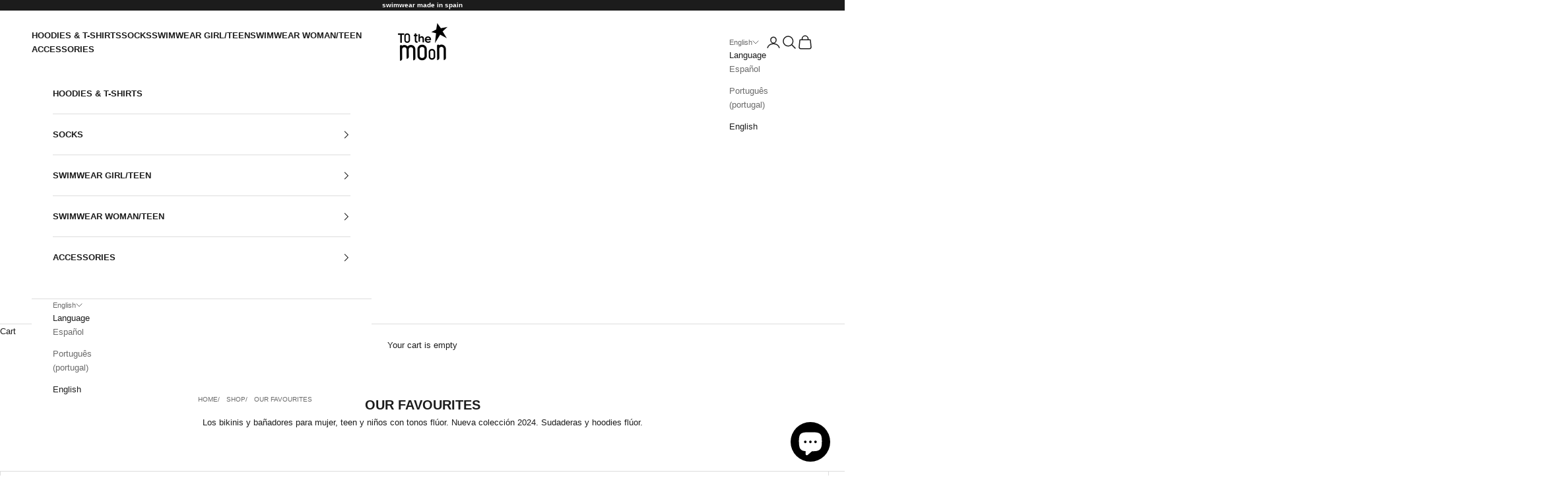

--- FILE ---
content_type: text/javascript; charset=utf-8
request_url: https://tothemoon.es/en/products/camiseta-aqua.js
body_size: 922
content:
{"id":15142809698628,"title":"AQUA T-SHIRT","handle":"camiseta-aqua","description":"\u003cul data-mce-fragment=\"1\"\u003e\n\n\u003cli data-mce-fragment=\"1\"\u003e100% Cotton.\u003c\/li\u003e\n\n\u003cli data-mce-fragment=\"1\"\u003e Aqua blue short-sleeved round-neck t-shirt with ribbed trim.\u003c\/li\u003e\n\n\u003cli data-mce-fragment=\"1\"\u003e Front screen print in fluorescent yellow \"Born to live an endless summer\".\u003cbr\u003e\n\n\u003c\/li\u003e\n\n\u003cli style=\"font-weight: bold;\" data-mce-fragment=\"1\"\u003e\n\n \u003cstrong\u003eFor an oversized look, choose a larger size.\u003c\/strong\u003e\u003cbr\u003e\n\n\u003c\/li\u003e\n\n\n\u003c\/ul\u003e","published_at":"2025-06-16T19:03:34+02:00","created_at":"2025-06-06T14:04:13+02:00","vendor":"to-themoon-store","type":"hoodie","tags":["camiseta"],"price":3200,"price_min":3200,"price_max":3200,"available":true,"price_varies":false,"compare_at_price":null,"compare_at_price_min":0,"compare_at_price_max":0,"compare_at_price_varies":false,"variants":[{"id":54984601370948,"title":"XXS\/10-12","option1":"XXS\/10-12","option2":null,"option3":null,"sku":"TSH-BLUE-XXS","requires_shipping":true,"taxable":true,"featured_image":null,"available":true,"name":"AQUA T-SHIRT - XXS\/10-12","public_title":"XXS\/10-12","options":["XXS\/10-12"],"price":3200,"weight":300,"compare_at_price":null,"inventory_management":"shopify","barcode":"8435765907790","requires_selling_plan":false,"selling_plan_allocations":[]},{"id":54984601403716,"title":"XS","option1":"XS","option2":null,"option3":null,"sku":"TSH-BLUE-XS","requires_shipping":true,"taxable":true,"featured_image":null,"available":true,"name":"AQUA T-SHIRT - XS","public_title":"XS","options":["XS"],"price":3200,"weight":300,"compare_at_price":null,"inventory_management":"shopify","barcode":"8435765907806","requires_selling_plan":false,"selling_plan_allocations":[]},{"id":54984601436484,"title":"S","option1":"S","option2":null,"option3":null,"sku":"TSH-BLUE-S","requires_shipping":true,"taxable":true,"featured_image":null,"available":true,"name":"AQUA T-SHIRT - S","public_title":"S","options":["S"],"price":3200,"weight":300,"compare_at_price":null,"inventory_management":"shopify","barcode":"8435765907813","requires_selling_plan":false,"selling_plan_allocations":[]},{"id":54984601469252,"title":"M","option1":"M","option2":null,"option3":null,"sku":"TSH-BLUE-M","requires_shipping":true,"taxable":true,"featured_image":null,"available":false,"name":"AQUA T-SHIRT - M","public_title":"M","options":["M"],"price":3200,"weight":300,"compare_at_price":null,"inventory_management":"shopify","barcode":"8435765907820","requires_selling_plan":false,"selling_plan_allocations":[]}],"images":["\/\/cdn.shopify.com\/s\/files\/1\/0614\/9488\/6642\/files\/camiseta-azul-aqua-de-to-the-moon.webp?v=1755791534","\/\/cdn.shopify.com\/s\/files\/1\/0614\/9488\/6642\/files\/camiseta-manga-corta-azul-aqua-de-to-the-moon.webp?v=1755791534","\/\/cdn.shopify.com\/s\/files\/1\/0614\/9488\/6642\/files\/camiseta-aqua-manga-corta-de-to-the-moon.webp?v=1755791534","\/\/cdn.shopify.com\/s\/files\/1\/0614\/9488\/6642\/files\/camiseta-aqua-de-to-the-moon.webp?v=1750084136"],"featured_image":"\/\/cdn.shopify.com\/s\/files\/1\/0614\/9488\/6642\/files\/camiseta-azul-aqua-de-to-the-moon.webp?v=1755791534","options":[{"name":"Size","position":1,"values":["XXS\/10-12","XS","S","M"]}],"url":"\/en\/products\/camiseta-aqua","media":[{"alt":"Camiseta de To the Moon color azul aqua de manga corta","id":66077789159748,"position":1,"preview_image":{"aspect_ratio":0.708,"height":1567,"width":1110,"src":"https:\/\/cdn.shopify.com\/s\/files\/1\/0614\/9488\/6642\/files\/camiseta-azul-aqua-de-to-the-moon.webp?v=1755791534"},"aspect_ratio":0.708,"height":1567,"media_type":"image","src":"https:\/\/cdn.shopify.com\/s\/files\/1\/0614\/9488\/6642\/files\/camiseta-azul-aqua-de-to-the-moon.webp?v=1755791534","width":1110},{"alt":"Camiseta manga corta de To the Moon en color azul aqua con estampado amarillo flúor.","id":66077789192516,"position":2,"preview_image":{"aspect_ratio":0.708,"height":1567,"width":1110,"src":"https:\/\/cdn.shopify.com\/s\/files\/1\/0614\/9488\/6642\/files\/camiseta-manga-corta-azul-aqua-de-to-the-moon.webp?v=1755791534"},"aspect_ratio":0.708,"height":1567,"media_type":"image","src":"https:\/\/cdn.shopify.com\/s\/files\/1\/0614\/9488\/6642\/files\/camiseta-manga-corta-azul-aqua-de-to-the-moon.webp?v=1755791534","width":1110},{"alt":"Camiseta manga corta de To the Moon color azul aqua.","id":66077789225284,"position":3,"preview_image":{"aspect_ratio":0.708,"height":1567,"width":1110,"src":"https:\/\/cdn.shopify.com\/s\/files\/1\/0614\/9488\/6642\/files\/camiseta-aqua-manga-corta-de-to-the-moon.webp?v=1755791534"},"aspect_ratio":0.708,"height":1567,"media_type":"image","src":"https:\/\/cdn.shopify.com\/s\/files\/1\/0614\/9488\/6642\/files\/camiseta-aqua-manga-corta-de-to-the-moon.webp?v=1755791534","width":1110},{"alt":"Camiseta de manga corta de To the Moon color azul aqua.","id":66076823191876,"position":4,"preview_image":{"aspect_ratio":0.708,"height":1567,"width":1110,"src":"https:\/\/cdn.shopify.com\/s\/files\/1\/0614\/9488\/6642\/files\/camiseta-aqua-de-to-the-moon.webp?v=1750084136"},"aspect_ratio":0.708,"height":1567,"media_type":"image","src":"https:\/\/cdn.shopify.com\/s\/files\/1\/0614\/9488\/6642\/files\/camiseta-aqua-de-to-the-moon.webp?v=1750084136","width":1110}],"requires_selling_plan":false,"selling_plan_groups":[]}

--- FILE ---
content_type: text/javascript; charset=utf-8
request_url: https://tothemoon.es/en/products/bikini-asimetrico-lime.js
body_size: 874
content:
{"id":15009700643140,"title":"Asymmetric LIME Bikini ","handle":"bikini-asimetrico-lime","description":"\u003cul\u003e  \u003cli\u003eFluorescent green and lime bikini\u003c\/li\u003e  \u003cli\u003eIdeal for teens and women\u003c\/li\u003e  \u003cli\u003eFully lined\u003c\/li\u003e  \u003cli\u003eRemovable foam\u003c\/li\u003e  \u003cli\u003eAdjustable panties and top\u003c\/li\u003e  \u003cli\u003eClassic cut panties\u003c\/li\u003e  \u003cli\u003eComposition 60% PA \/ 20% PES \/ 20% EA\u003c\/li\u003e  \u003cli\u003eOEKO-TEX certified with 50 UPF+ protection\u003c\/li\u003e  \u003cli\u003eMade in Spain\u003c\/li\u003e  \u003cli\u003eThe model is wearing size XS\u003c\/li\u003e  \u003cli\u003eWe try to make the colors reflect reality as closely as possible, but sometimes they may not be exact.\u003c\/li\u003e  \u003c\/ul\u003e","published_at":"2025-03-20T19:01:16+01:00","created_at":"2025-03-16T20:02:20+01:00","vendor":"to-themoon-store","type":"","tags":["Bikinis Mujeres","Mujer","rocket-hide"],"price":6490,"price_min":6490,"price_max":6490,"available":true,"price_varies":false,"compare_at_price":null,"compare_at_price_min":0,"compare_at_price_max":0,"compare_at_price_varies":false,"variants":[{"id":54461732979012,"title":"XXS","option1":"XXS","option2":null,"option3":null,"sku":"BK-ASIM-VERDE-XXS","requires_shipping":true,"taxable":true,"featured_image":null,"available":true,"name":"Asymmetric LIME Bikini  - XXS","public_title":"XXS","options":["XXS"],"price":6490,"weight":100,"compare_at_price":null,"inventory_management":"shopify","barcode":"8435765905192","requires_selling_plan":false,"selling_plan_allocations":[]},{"id":54461733011780,"title":"XS","option1":"XS","option2":null,"option3":null,"sku":"BK-ASIM-VERDE-XS","requires_shipping":true,"taxable":true,"featured_image":null,"available":true,"name":"Asymmetric LIME Bikini  - XS","public_title":"XS","options":["XS"],"price":6490,"weight":100,"compare_at_price":null,"inventory_management":"shopify","barcode":"8435765905208","requires_selling_plan":false,"selling_plan_allocations":[]},{"id":54461733044548,"title":"S","option1":"S","option2":null,"option3":null,"sku":"BK-ASIM-VERDE-S","requires_shipping":true,"taxable":true,"featured_image":null,"available":true,"name":"Asymmetric LIME Bikini  - S","public_title":"S","options":["S"],"price":6490,"weight":100,"compare_at_price":null,"inventory_management":"shopify","barcode":"8435765905215","requires_selling_plan":false,"selling_plan_allocations":[]},{"id":54461733077316,"title":"M","option1":"M","option2":null,"option3":null,"sku":"BK-ASIM-VERDE-M","requires_shipping":true,"taxable":true,"featured_image":null,"available":true,"name":"Asymmetric LIME Bikini  - M","public_title":"M","options":["M"],"price":6490,"weight":100,"compare_at_price":null,"inventory_management":"shopify","barcode":"8435765905222","requires_selling_plan":false,"selling_plan_allocations":[]},{"id":54461733110084,"title":"L","option1":"L","option2":null,"option3":null,"sku":"BK-ASIM-VERDE-L","requires_shipping":true,"taxable":true,"featured_image":null,"available":true,"name":"Asymmetric LIME Bikini  - L","public_title":"L","options":["L"],"price":6490,"weight":100,"compare_at_price":null,"inventory_management":"shopify","barcode":"8435765905239","requires_selling_plan":false,"selling_plan_allocations":[]}],"images":["\/\/cdn.shopify.com\/s\/files\/1\/0614\/9488\/6642\/files\/bikini-to-the-moon-asimetrico-color-verde-y-amarillo-fluor-teen-mujer.webp?v=1742152040","\/\/cdn.shopify.com\/s\/files\/1\/0614\/9488\/6642\/files\/bikini-asimetrico-co-cinta-color-verde-amarillo-neon-to-the-moon.webp?v=1742152040","\/\/cdn.shopify.com\/s\/files\/1\/0614\/9488\/6642\/files\/bikini-asimetrico-teen-mujer-amarillo-fluor-y-verde-to-the-moon.webp?v=1742152040","\/\/cdn.shopify.com\/s\/files\/1\/0614\/9488\/6642\/files\/silueta-bikini-asimetrico-color-verde-y-amarillo-neon-de-to-the-moon.webp?v=1742152040"],"featured_image":"\/\/cdn.shopify.com\/s\/files\/1\/0614\/9488\/6642\/files\/bikini-to-the-moon-asimetrico-color-verde-y-amarillo-fluor-teen-mujer.webp?v=1742152040","options":[{"name":"Size","position":1,"values":["XXS","XS","S","M","L"]}],"url":"\/en\/products\/bikini-asimetrico-lime","media":[{"alt":"Bikini asimetrico para mujer y teen color verde y amarillo de To the Moon.\n","id":64609892827460,"position":1,"preview_image":{"aspect_ratio":0.708,"height":1567,"width":1110,"src":"https:\/\/cdn.shopify.com\/s\/files\/1\/0614\/9488\/6642\/files\/bikini-to-the-moon-asimetrico-color-verde-y-amarillo-fluor-teen-mujer.webp?v=1742152040"},"aspect_ratio":0.708,"height":1567,"media_type":"image","src":"https:\/\/cdn.shopify.com\/s\/files\/1\/0614\/9488\/6642\/files\/bikini-to-the-moon-asimetrico-color-verde-y-amarillo-fluor-teen-mujer.webp?v=1742152040","width":1110},{"alt":"Bikini para mujer y teen, modelo asimetrico ajustable color verde y amarillo neón de To the Moon.\n","id":64609892565316,"position":2,"preview_image":{"aspect_ratio":0.708,"height":1567,"width":1110,"src":"https:\/\/cdn.shopify.com\/s\/files\/1\/0614\/9488\/6642\/files\/bikini-asimetrico-co-cinta-color-verde-amarillo-neon-to-the-moon.webp?v=1742152040"},"aspect_ratio":0.708,"height":1567,"media_type":"image","src":"https:\/\/cdn.shopify.com\/s\/files\/1\/0614\/9488\/6642\/files\/bikini-asimetrico-co-cinta-color-verde-amarillo-neon-to-the-moon.webp?v=1742152040","width":1110},{"alt":"Comprar bikini asimetrico color verde y amarillo flúor To the Moon.\n","id":64609892630852,"position":3,"preview_image":{"aspect_ratio":0.708,"height":1567,"width":1109,"src":"https:\/\/cdn.shopify.com\/s\/files\/1\/0614\/9488\/6642\/files\/bikini-asimetrico-teen-mujer-amarillo-fluor-y-verde-to-the-moon.webp?v=1742152040"},"aspect_ratio":0.708,"height":1567,"media_type":"image","src":"https:\/\/cdn.shopify.com\/s\/files\/1\/0614\/9488\/6642\/files\/bikini-asimetrico-teen-mujer-amarillo-fluor-y-verde-to-the-moon.webp?v=1742152040","width":1109},{"alt":"Silueta del bikini asimetrico para mujer y teen color verde y amarillo flúor de To the Moon.\n","id":64609892434244,"position":4,"preview_image":{"aspect_ratio":0.708,"height":1567,"width":1109,"src":"https:\/\/cdn.shopify.com\/s\/files\/1\/0614\/9488\/6642\/files\/silueta-bikini-asimetrico-color-verde-y-amarillo-neon-de-to-the-moon.webp?v=1742152040"},"aspect_ratio":0.708,"height":1567,"media_type":"image","src":"https:\/\/cdn.shopify.com\/s\/files\/1\/0614\/9488\/6642\/files\/silueta-bikini-asimetrico-color-verde-y-amarillo-neon-de-to-the-moon.webp?v=1742152040","width":1109}],"requires_selling_plan":false,"selling_plan_groups":[]}

--- FILE ---
content_type: text/javascript; charset=utf-8
request_url: https://tothemoon.es/en/products/banador-rayas-rojas.js
body_size: 891
content:
{"id":14992553247044,"title":"Red striped swimsuit","handle":"banador-rayas-rojas","description":"\u003cul\u003e  \u003cli\u003eRed and pink striped print swimsuit with thin straps crossed at the back\u003c\/li\u003e  \u003cli\u003eExclusive print of \u003ctc\u003eTo the Moon\u003c\/tc\u003e with red and pink oblique stripes\u003c\/li\u003e  \u003cli\u003eFully lined\u003c\/li\u003e  \u003cli\u003eRemovable foam\u003c\/li\u003e  \u003cli\u003eComposition 80% PES \/ 20% EA\u003c\/li\u003e  \u003cli\u003eMade in Spain\u003c\/li\u003e  \u003cli\u003eThe model is wearing size XS\u003c\/li\u003e  \u003cli\u003eWe try to make the colors reflect reality as closely as possible, but sometimes they may not be exact.\u003c\/li\u003e  \u003c\/ul\u003e","published_at":"2025-03-20T19:01:16+01:00","created_at":"2025-03-06T12:05:56+01:00","vendor":"to-themoon-store","type":"","tags":["Bañadores y trikinis","Mujer","rocket-hide"],"price":6990,"price_min":6990,"price_max":6990,"available":true,"price_varies":false,"compare_at_price":null,"compare_at_price_min":0,"compare_at_price_max":0,"compare_at_price_varies":false,"variants":[{"id":54403202548036,"title":"XXS","option1":"XXS","option2":null,"option3":null,"sku":"BN-RAYAS-RED-XXS","requires_shipping":true,"taxable":true,"featured_image":null,"available":true,"name":"Red striped swimsuit - XXS","public_title":"XXS","options":["XXS"],"price":6990,"weight":150,"compare_at_price":null,"inventory_management":"shopify","barcode":"8435765907431","requires_selling_plan":false,"selling_plan_allocations":[]},{"id":54403202580804,"title":"XS","option1":"XS","option2":null,"option3":null,"sku":"BN-RAYAS-RED-XS","requires_shipping":true,"taxable":true,"featured_image":null,"available":true,"name":"Red striped swimsuit - XS","public_title":"XS","options":["XS"],"price":6990,"weight":150,"compare_at_price":null,"inventory_management":"shopify","barcode":"8435765907448","requires_selling_plan":false,"selling_plan_allocations":[]},{"id":54403202613572,"title":"S","option1":"S","option2":null,"option3":null,"sku":"BN-RAYAS-RED-S","requires_shipping":true,"taxable":true,"featured_image":null,"available":false,"name":"Red striped swimsuit - S","public_title":"S","options":["S"],"price":6990,"weight":150,"compare_at_price":null,"inventory_management":"shopify","barcode":"8435765907455","requires_selling_plan":false,"selling_plan_allocations":[]},{"id":54403202646340,"title":"M","option1":"M","option2":null,"option3":null,"sku":"BN-RAYAS-RED-M","requires_shipping":true,"taxable":true,"featured_image":null,"available":false,"name":"Red striped swimsuit - M","public_title":"M","options":["M"],"price":6990,"weight":150,"compare_at_price":null,"inventory_management":"shopify","barcode":"8435765907462","requires_selling_plan":false,"selling_plan_allocations":[]},{"id":54403202679108,"title":"L","option1":"L","option2":null,"option3":null,"sku":"BN-RAYAS-RED-L","requires_shipping":true,"taxable":true,"featured_image":null,"available":false,"name":"Red striped swimsuit - L","public_title":"L","options":["L"],"price":6990,"weight":150,"compare_at_price":null,"inventory_management":"shopify","barcode":"8435765907479","requires_selling_plan":false,"selling_plan_allocations":[]}],"images":["\/\/cdn.shopify.com\/s\/files\/1\/0614\/9488\/6642\/files\/banador-rayas-rojas-estampado-neon-to-the-moon.webp?v=1742241712","\/\/cdn.shopify.com\/s\/files\/1\/0614\/9488\/6642\/files\/banador-estampado-rayas-rojas-mujer-teen-to-the-moon.webp?v=1742241712","\/\/cdn.shopify.com\/s\/files\/1\/0614\/9488\/6642\/files\/silueta-banador-waves-to-the-moon.webp?v=1742241712","\/\/cdn.shopify.com\/s\/files\/1\/0614\/9488\/6642\/files\/banador-estampado-neon-con-rayas-rojas-to-the-moon.webp?v=1742241712"],"featured_image":"\/\/cdn.shopify.com\/s\/files\/1\/0614\/9488\/6642\/files\/banador-rayas-rojas-estampado-neon-to-the-moon.webp?v=1742241712","options":[{"name":"Size","position":1,"values":["XXS","XS","S","M","L"]}],"url":"\/en\/products\/banador-rayas-rojas","media":[{"alt":"Bañador tirantes espaguetti cruzados en la espalda estampado rayas rojas y rosas colores neón de To the Moon.\n","id":64624570007876,"position":1,"preview_image":{"aspect_ratio":0.708,"height":1567,"width":1110,"src":"https:\/\/cdn.shopify.com\/s\/files\/1\/0614\/9488\/6642\/files\/banador-rayas-rojas-estampado-neon-to-the-moon.webp?v=1742241712"},"aspect_ratio":0.708,"height":1567,"media_type":"image","src":"https:\/\/cdn.shopify.com\/s\/files\/1\/0614\/9488\/6642\/files\/banador-rayas-rojas-estampado-neon-to-the-moon.webp?v=1742241712","width":1110},{"alt":"Bañador estampado rayas rojas y rosas con tiras cruzadas en la espalda para mujer y teen colores neón To the Moon.\n","id":64624569975108,"position":2,"preview_image":{"aspect_ratio":0.708,"height":1567,"width":1110,"src":"https:\/\/cdn.shopify.com\/s\/files\/1\/0614\/9488\/6642\/files\/banador-estampado-rayas-rojas-mujer-teen-to-the-moon.webp?v=1742241712"},"aspect_ratio":0.708,"height":1567,"media_type":"image","src":"https:\/\/cdn.shopify.com\/s\/files\/1\/0614\/9488\/6642\/files\/banador-estampado-rayas-rojas-mujer-teen-to-the-moon.webp?v=1742241712","width":1110},{"alt":"Comprar Bañador tirantes finos cruzados en la espalda, estampado rayas rojas y rosas para mujer y teen con colores flúor de To the Moon.\n","id":64624570040644,"position":3,"preview_image":{"aspect_ratio":0.707,"height":1567,"width":1108,"src":"https:\/\/cdn.shopify.com\/s\/files\/1\/0614\/9488\/6642\/files\/silueta-banador-waves-to-the-moon.webp?v=1742241712"},"aspect_ratio":0.707,"height":1567,"media_type":"image","src":"https:\/\/cdn.shopify.com\/s\/files\/1\/0614\/9488\/6642\/files\/silueta-banador-waves-to-the-moon.webp?v=1742241712","width":1108},{"alt":"Silueta del Bañador Rayas Rojas de To the Moon para mujer y teen.\n","id":64624570073412,"position":4,"preview_image":{"aspect_ratio":0.705,"height":1567,"width":1105,"src":"https:\/\/cdn.shopify.com\/s\/files\/1\/0614\/9488\/6642\/files\/banador-estampado-neon-con-rayas-rojas-to-the-moon.webp?v=1742241712"},"aspect_ratio":0.705,"height":1567,"media_type":"image","src":"https:\/\/cdn.shopify.com\/s\/files\/1\/0614\/9488\/6642\/files\/banador-estampado-neon-con-rayas-rojas-to-the-moon.webp?v=1742241712","width":1105}],"requires_selling_plan":false,"selling_plan_groups":[]}

--- FILE ---
content_type: text/javascript; charset=utf-8
request_url: https://tothemoon.es/en/products/bolsa-cebra-mint.js
body_size: 861
content:
{"id":15121034936644,"title":"MINT ZEBRA BEACH BAG","handle":"bolsa-cebra-mint","description":"\u003cp\u003eCanvas bag in mint zebra print with fluorescent yellow contrast.\u003c\/p\u003e\n\u003cul\u003e\n\n\u003cli\u003e Exclusive print TO THE MOON.\u003c\/li\u003e\n\n\u003cli\u003e Size: width 39.5 cms \/ height 34 cms \/ depth 11.5 cms.\u003cbr\u003e\n\n\u003c\/li\u003e\n\n\u003cli\u003e Central motif embroidered in fluorescent yellow.\u003c\/li\u003e\n\n\u003cli\u003e Very light, weighs nothing and has great capacity.\u003c\/li\u003e\n\n\u003cli\u003e Zipper closure with our logo charm and inside pocket.\u003cmeta charset=\"utf-8\"\u003e\n\n\n\u003c\/li\u003e\n\n\u003cli\u003e Ideal for girls and women.\u003c\/li\u003e\n\n\u003cli\u003e Composition: 100% cotton.\u003cbr\u003e\n\n\u003c\/li\u003e\n\n\n\u003c\/ul\u003e","published_at":"2025-06-06T12:45:55+02:00","created_at":"2025-05-20T19:07:42+02:00","vendor":"To the Moon","type":"","tags":["ACCESORIOS","bolsa de playa"],"price":4500,"price_min":4500,"price_max":4500,"available":true,"price_varies":false,"compare_at_price":null,"compare_at_price_min":0,"compare_at_price_max":0,"compare_at_price_varies":false,"variants":[{"id":54877830185284,"title":"Default Title","option1":"Default Title","option2":null,"option3":null,"sku":"BP-CEBRA-MINT","requires_shipping":true,"taxable":true,"featured_image":null,"available":true,"name":"MINT ZEBRA BEACH BAG","public_title":null,"options":["Default Title"],"price":4500,"weight":300,"compare_at_price":null,"inventory_management":"shopify","barcode":"8435765907844","requires_selling_plan":false,"selling_plan_allocations":[]}],"images":["\/\/cdn.shopify.com\/s\/files\/1\/0614\/9488\/6642\/files\/bolsa-cebra-de-lona-de-to-the-moon-para-todos-los-dias.webp?v=1760618894","\/\/cdn.shopify.com\/s\/files\/1\/0614\/9488\/6642\/files\/bolsa-cebra-de-to-the-moon.webp?v=1760618894","\/\/cdn.shopify.com\/s\/files\/1\/0614\/9488\/6642\/files\/bolsa-cebra-de-lona-de-to-the-moon-medidas.webp?v=1760618894","\/\/cdn.shopify.com\/s\/files\/1\/0614\/9488\/6642\/files\/bolsa-playa-estampado-cebra-mint-de-to-the-moon.webp?v=1760618894","\/\/cdn.shopify.com\/s\/files\/1\/0614\/9488\/6642\/files\/bolsa-cebra-para-la-playa-de-to-the-moon.webp?v=1760618894","\/\/cdn.shopify.com\/s\/files\/1\/0614\/9488\/6642\/files\/detalle-bolsa-cebra-to-the-moon.webp?v=1760618894","\/\/cdn.shopify.com\/s\/files\/1\/0614\/9488\/6642\/files\/bolsa-cebra-mint-to-the-moon.webp?v=1760618894","\/\/cdn.shopify.com\/s\/files\/1\/0614\/9488\/6642\/files\/bolsa-cebra-to-the-moon.webp?v=1760618894"],"featured_image":"\/\/cdn.shopify.com\/s\/files\/1\/0614\/9488\/6642\/files\/bolsa-cebra-de-lona-de-to-the-moon-para-todos-los-dias.webp?v=1760618894","options":[{"name":"Title","position":1,"values":["Default Title"]}],"url":"\/en\/products\/bolsa-cebra-mint","media":[{"alt":null,"id":67947481301316,"position":1,"preview_image":{"aspect_ratio":0.708,"height":1567,"width":1110,"src":"https:\/\/cdn.shopify.com\/s\/files\/1\/0614\/9488\/6642\/files\/bolsa-cebra-de-lona-de-to-the-moon-para-todos-los-dias.webp?v=1760618894"},"aspect_ratio":0.708,"height":1567,"media_type":"image","src":"https:\/\/cdn.shopify.com\/s\/files\/1\/0614\/9488\/6642\/files\/bolsa-cebra-de-lona-de-to-the-moon-para-todos-los-dias.webp?v=1760618894","width":1110},{"alt":"Bolsa de playa estampada cebra mint de To the Moon ","id":65950092034372,"position":2,"preview_image":{"aspect_ratio":0.708,"height":1567,"width":1110,"src":"https:\/\/cdn.shopify.com\/s\/files\/1\/0614\/9488\/6642\/files\/bolsa-cebra-de-to-the-moon.webp?v=1760618894"},"aspect_ratio":0.708,"height":1567,"media_type":"image","src":"https:\/\/cdn.shopify.com\/s\/files\/1\/0614\/9488\/6642\/files\/bolsa-cebra-de-to-the-moon.webp?v=1760618894","width":1110},{"alt":null,"id":67947482317124,"position":3,"preview_image":{"aspect_ratio":0.708,"height":1567,"width":1110,"src":"https:\/\/cdn.shopify.com\/s\/files\/1\/0614\/9488\/6642\/files\/bolsa-cebra-de-lona-de-to-the-moon-medidas.webp?v=1760618894"},"aspect_ratio":0.708,"height":1567,"media_type":"image","src":"https:\/\/cdn.shopify.com\/s\/files\/1\/0614\/9488\/6642\/files\/bolsa-cebra-de-lona-de-to-the-moon-medidas.webp?v=1760618894","width":1110},{"alt":"Comprar tote bag de To the Moon estampado cebra mint con toques flúor.","id":66120333590852,"position":4,"preview_image":{"aspect_ratio":0.708,"height":1567,"width":1110,"src":"https:\/\/cdn.shopify.com\/s\/files\/1\/0614\/9488\/6642\/files\/bolsa-playa-estampado-cebra-mint-de-to-the-moon.webp?v=1760618894"},"aspect_ratio":0.708,"height":1567,"media_type":"image","src":"https:\/\/cdn.shopify.com\/s\/files\/1\/0614\/9488\/6642\/files\/bolsa-playa-estampado-cebra-mint-de-to-the-moon.webp?v=1760618894","width":1110},{"alt":"Comprar tote bag de To the Moon estampado cebra mint bordada con cremallera y toques flúor.","id":66120333656388,"position":5,"preview_image":{"aspect_ratio":0.708,"height":1567,"width":1110,"src":"https:\/\/cdn.shopify.com\/s\/files\/1\/0614\/9488\/6642\/files\/bolsa-cebra-para-la-playa-de-to-the-moon.webp?v=1760618894"},"aspect_ratio":0.708,"height":1567,"media_type":"image","src":"https:\/\/cdn.shopify.com\/s\/files\/1\/0614\/9488\/6642\/files\/bolsa-cebra-para-la-playa-de-to-the-moon.webp?v=1760618894","width":1110},{"alt":"Detalle bolsa de playa estampado cebra mint de To the Moon ","id":65950092001604,"position":6,"preview_image":{"aspect_ratio":0.708,"height":1567,"width":1110,"src":"https:\/\/cdn.shopify.com\/s\/files\/1\/0614\/9488\/6642\/files\/detalle-bolsa-cebra-to-the-moon.webp?v=1760618894"},"aspect_ratio":0.708,"height":1567,"media_type":"image","src":"https:\/\/cdn.shopify.com\/s\/files\/1\/0614\/9488\/6642\/files\/detalle-bolsa-cebra-to-the-moon.webp?v=1760618894","width":1110},{"alt":"Bolsa de playa estampado cebra de To the Moon ","id":65950092099908,"position":7,"preview_image":{"aspect_ratio":0.708,"height":1567,"width":1110,"src":"https:\/\/cdn.shopify.com\/s\/files\/1\/0614\/9488\/6642\/files\/bolsa-cebra-mint-to-the-moon.webp?v=1760618894"},"aspect_ratio":0.708,"height":1567,"media_type":"image","src":"https:\/\/cdn.shopify.com\/s\/files\/1\/0614\/9488\/6642\/files\/bolsa-cebra-mint-to-the-moon.webp?v=1760618894","width":1110},{"alt":"Bolsa estampada cebra mint de To the Moon ","id":65950092067140,"position":8,"preview_image":{"aspect_ratio":0.708,"height":1567,"width":1110,"src":"https:\/\/cdn.shopify.com\/s\/files\/1\/0614\/9488\/6642\/files\/bolsa-cebra-to-the-moon.webp?v=1760618894"},"aspect_ratio":0.708,"height":1567,"media_type":"image","src":"https:\/\/cdn.shopify.com\/s\/files\/1\/0614\/9488\/6642\/files\/bolsa-cebra-to-the-moon.webp?v=1760618894","width":1110}],"requires_selling_plan":false,"selling_plan_groups":[]}

--- FILE ---
content_type: text/javascript; charset=utf-8
request_url: https://tothemoon.es/en/products/trikini-snake-orange.js
body_size: 779
content:
{"id":15011648078148,"title":"Snake Orange Trikini","handle":"trikini-snake-orange","description":"\u003cul\u003e\n\u003cli\u003e﻿Colorblock bikini in three colors: orange, lilac, and eggplant\u003c\/li\u003e\n\u003cli\u003eFully lined\u003c\/li\u003e\n\u003cli\u003eRemovable filling\u003c\/li\u003e\n\u003cli\u003eComposition 40% PA \/ 40% PES \/ 20% EA\u003c\/li\u003e\n\u003cli\u003eMade in Spain\u003c\/li\u003e\n\u003cli\u003eThe model is wearing size XS\u003c\/li\u003e\n\u003cli\u003eWe try to make the colors reflect reality as closely as possible, but sometimes they may not be exact.\u003c\/li\u003e\n\u003c\/ul\u003e","published_at":"2025-03-20T19:01:21+01:00","created_at":"2025-03-17T20:01:02+01:00","vendor":"to-themoon-store","type":"","tags":["Bañadores y trikinis","Mujer","rocket-hide"],"price":6590,"price_min":6590,"price_max":6590,"available":true,"price_varies":false,"compare_at_price":null,"compare_at_price_min":0,"compare_at_price_max":0,"compare_at_price_varies":false,"variants":[{"id":54467134849348,"title":"XS","option1":"XS","option2":null,"option3":null,"sku":"TK-SNAKE-ORAN-XS","requires_shipping":true,"taxable":true,"featured_image":null,"available":true,"name":"Snake Orange Trikini - XS","public_title":"XS","options":["XS"],"price":6590,"weight":150,"compare_at_price":null,"inventory_management":"shopify","barcode":"8435765905406","requires_selling_plan":false,"selling_plan_allocations":[]},{"id":54467134882116,"title":"S","option1":"S","option2":null,"option3":null,"sku":"TK-SNAKE-ORAN-S","requires_shipping":true,"taxable":true,"featured_image":null,"available":true,"name":"Snake Orange Trikini - S","public_title":"S","options":["S"],"price":6590,"weight":150,"compare_at_price":null,"inventory_management":"shopify","barcode":"8435765905413","requires_selling_plan":false,"selling_plan_allocations":[]},{"id":54467134914884,"title":"M","option1":"M","option2":null,"option3":null,"sku":"TK-SNAKE-ORAN-M","requires_shipping":true,"taxable":true,"featured_image":null,"available":true,"name":"Snake Orange Trikini - M","public_title":"M","options":["M"],"price":6590,"weight":150,"compare_at_price":null,"inventory_management":"shopify","barcode":"8435765905420","requires_selling_plan":false,"selling_plan_allocations":[]}],"images":["\/\/cdn.shopify.com\/s\/files\/1\/0614\/9488\/6642\/files\/trikini-snake-naranja-lila-berenjena-mujer-teen-to-the-moon.webp?v=1747569273","\/\/cdn.shopify.com\/s\/files\/1\/0614\/9488\/6642\/files\/trikini-snake-teen-mujer-berenjena-naranja-lila-neon-to-the-moon.webp?v=1747569273","\/\/cdn.shopify.com\/s\/files\/1\/0614\/9488\/6642\/files\/trikini-snake-mujer-teen-morado-lila-naranja-fluor-to-the-moon.webp?v=1747569273","\/\/cdn.shopify.com\/s\/files\/1\/0614\/9488\/6642\/files\/silueta-trikini-snake-morado-naranja-lila-fluor-to-the-moon.webp?v=1742238263","\/\/cdn.shopify.com\/s\/files\/1\/0614\/9488\/6642\/files\/trikini-to-the-moon-snake-purpura-naranja-lila-neon-teen-mujer.webp?v=1742238263"],"featured_image":"\/\/cdn.shopify.com\/s\/files\/1\/0614\/9488\/6642\/files\/trikini-snake-naranja-lila-berenjena-mujer-teen-to-the-moon.webp?v=1747569273","options":[{"name":"Size","position":1,"values":["XS","S","M"]}],"url":"\/en\/products\/trikini-snake-orange","media":[{"alt":"Trikini Snake naranja, lila y berenjena para mujer y teen colores neón To the Moon.\n","id":64623617409348,"position":1,"preview_image":{"aspect_ratio":0.708,"height":1567,"width":1110,"src":"https:\/\/cdn.shopify.com\/s\/files\/1\/0614\/9488\/6642\/files\/trikini-snake-naranja-lila-berenjena-mujer-teen-to-the-moon.webp?v=1747569273"},"aspect_ratio":0.708,"height":1567,"media_type":"image","src":"https:\/\/cdn.shopify.com\/s\/files\/1\/0614\/9488\/6642\/files\/trikini-snake-naranja-lila-berenjena-mujer-teen-to-the-moon.webp?v=1747569273","width":1110},{"alt":"Comprar Trikini Snake naranja, lila y morado de To the Moon.\n","id":64623617474884,"position":2,"preview_image":{"aspect_ratio":0.708,"height":1567,"width":1110,"src":"https:\/\/cdn.shopify.com\/s\/files\/1\/0614\/9488\/6642\/files\/trikini-snake-teen-mujer-berenjena-naranja-lila-neon-to-the-moon.webp?v=1747569273"},"aspect_ratio":0.708,"height":1567,"media_type":"image","src":"https:\/\/cdn.shopify.com\/s\/files\/1\/0614\/9488\/6642\/files\/trikini-snake-teen-mujer-berenjena-naranja-lila-neon-to-the-moon.webp?v=1747569273","width":1110},{"alt":"Trikini Snake Orange para mujer y teen de To the Moon.\n","id":64623617343812,"position":3,"preview_image":{"aspect_ratio":0.708,"height":1567,"width":1110,"src":"https:\/\/cdn.shopify.com\/s\/files\/1\/0614\/9488\/6642\/files\/trikini-snake-mujer-teen-morado-lila-naranja-fluor-to-the-moon.webp?v=1747569273"},"aspect_ratio":0.708,"height":1567,"media_type":"image","src":"https:\/\/cdn.shopify.com\/s\/files\/1\/0614\/9488\/6642\/files\/trikini-snake-mujer-teen-morado-lila-naranja-fluor-to-the-moon.webp?v=1747569273","width":1110},{"alt":"Comprar trikini To the Moon modelo Snake Orange color naranja, lila y berenjena\n","id":64623617245508,"position":4,"preview_image":{"aspect_ratio":0.707,"height":1567,"width":1108,"src":"https:\/\/cdn.shopify.com\/s\/files\/1\/0614\/9488\/6642\/files\/silueta-trikini-snake-morado-naranja-lila-fluor-to-the-moon.webp?v=1742238263"},"aspect_ratio":0.707,"height":1567,"media_type":"image","src":"https:\/\/cdn.shopify.com\/s\/files\/1\/0614\/9488\/6642\/files\/silueta-trikini-snake-morado-naranja-lila-fluor-to-the-moon.webp?v=1742238263","width":1108},{"alt":"Silueta del Trikini Snake Orange de To the Moon para mujer y teen.\n","id":64623617147204,"position":5,"preview_image":{"aspect_ratio":0.707,"height":1567,"width":1108,"src":"https:\/\/cdn.shopify.com\/s\/files\/1\/0614\/9488\/6642\/files\/trikini-to-the-moon-snake-purpura-naranja-lila-neon-teen-mujer.webp?v=1742238263"},"aspect_ratio":0.707,"height":1567,"media_type":"image","src":"https:\/\/cdn.shopify.com\/s\/files\/1\/0614\/9488\/6642\/files\/trikini-to-the-moon-snake-purpura-naranja-lila-neon-teen-mujer.webp?v=1742238263","width":1108}],"requires_selling_plan":false,"selling_plan_groups":[]}

--- FILE ---
content_type: text/javascript; charset=utf-8
request_url: https://tothemoon.es/en/products/camiseta-star-negra.js
body_size: 871
content:
{"id":15142808191300,"title":"BLACK STAR T-SHIRT","handle":"camiseta-star-negra","description":"\u003cul\u003e\n\n\u003cli\u003e100% Cotton.\u003c\/li\u003e\n\n\u003cli\u003e Black fade-out short-sleeved round-neck t-shirt with ribbed trim.\u003c\/li\u003e\n\n\u003cli\u003e Back screen printing in fluorescent yellow and lilac.\u003c\/li\u003e\n\n\u003cli\u003e Front embroidery of the logo in fluorescent yellow.\u003c\/li\u003e\n\n\u003cli\u003e \u003cstrong style=\"font-family: -apple-system, BlinkMacSystemFont, 'San Francisco', 'Segoe UI', Roboto, 'Helvetica Neue', sans-serif; font-size: 0.875rem;\"\u003eFor an oversized look, choose a larger size.\u003c\/strong\u003e\n\u003c\/li\u003e\n\n\n\u003c\/ul\u003e\n\u003cp\u003e\u003cbr\u003e\u003c\/p\u003e","published_at":"2025-06-16T19:03:35+02:00","created_at":"2025-06-06T14:02:46+02:00","vendor":"to-themoon-store","type":"hoodie","tags":["camiseta"],"price":3200,"price_min":3200,"price_max":3200,"available":false,"price_varies":false,"compare_at_price":null,"compare_at_price_min":0,"compare_at_price_max":0,"compare_at_price_varies":false,"variants":[{"id":54984593015108,"title":"XXS\/10-12","option1":"XXS\/10-12","option2":null,"option3":null,"sku":"TSH-BLACK-XXS","requires_shipping":true,"taxable":true,"featured_image":null,"available":false,"name":"BLACK STAR T-SHIRT - XXS\/10-12","public_title":"XXS\/10-12","options":["XXS\/10-12"],"price":3200,"weight":300,"compare_at_price":null,"inventory_management":"shopify","barcode":"8435765907745","requires_selling_plan":false,"selling_plan_allocations":[]},{"id":54984593047876,"title":"XS","option1":"XS","option2":null,"option3":null,"sku":"TSH-BLACK-XS","requires_shipping":true,"taxable":true,"featured_image":null,"available":false,"name":"BLACK STAR T-SHIRT - XS","public_title":"XS","options":["XS"],"price":3200,"weight":300,"compare_at_price":null,"inventory_management":"shopify","barcode":"8435765907752","requires_selling_plan":false,"selling_plan_allocations":[]},{"id":54984593080644,"title":"S","option1":"S","option2":null,"option3":null,"sku":"TSH-BLACK-S","requires_shipping":true,"taxable":true,"featured_image":null,"available":false,"name":"BLACK STAR T-SHIRT - S","public_title":"S","options":["S"],"price":3200,"weight":300,"compare_at_price":null,"inventory_management":"shopify","barcode":"8435765907769","requires_selling_plan":false,"selling_plan_allocations":[]},{"id":54984593113412,"title":"M","option1":"M","option2":null,"option3":null,"sku":"TSH-BLACK-M","requires_shipping":true,"taxable":true,"featured_image":null,"available":false,"name":"BLACK STAR T-SHIRT - M","public_title":"M","options":["M"],"price":3200,"weight":300,"compare_at_price":null,"inventory_management":"shopify","barcode":"8435765907776","requires_selling_plan":false,"selling_plan_allocations":[]}],"images":["\/\/cdn.shopify.com\/s\/files\/1\/0614\/9488\/6642\/files\/camiseta-to-the-moon-estrella-animal-print-negra-teens.webp?v=1759942852","\/\/cdn.shopify.com\/s\/files\/1\/0614\/9488\/6642\/files\/camiseta-negra-to-the-moon-estrella-animal-print-teens.webp?v=1759942852","\/\/cdn.shopify.com\/s\/files\/1\/0614\/9488\/6642\/files\/camiseta-to-the-moon-estrella-animal-print-negra-chicas.webp?v=1759942852","\/\/cdn.shopify.com\/s\/files\/1\/0614\/9488\/6642\/files\/camiseta-negra-frontal-de-to-the-moon.webp?v=1759942852","\/\/cdn.shopify.com\/s\/files\/1\/0614\/9488\/6642\/files\/camiseta-negra-trasera-de-to-the-moon.webp?v=1759942852"],"featured_image":"\/\/cdn.shopify.com\/s\/files\/1\/0614\/9488\/6642\/files\/camiseta-to-the-moon-estrella-animal-print-negra-teens.webp?v=1759942852","options":[{"name":"Size","position":1,"values":["XXS\/10-12","XS","S","M"]}],"url":"\/en\/products\/camiseta-star-negra","media":[{"alt":"Parte trasera de Camiseta manga corta de To the Moon en color negro con estampado estrella animal print en lila y amarillo flúor.","id":67842140635460,"position":1,"preview_image":{"aspect_ratio":0.708,"height":1567,"width":1110,"src":"https:\/\/cdn.shopify.com\/s\/files\/1\/0614\/9488\/6642\/files\/camiseta-to-the-moon-estrella-animal-print-negra-teens.webp?v=1759942852"},"aspect_ratio":0.708,"height":1567,"media_type":"image","src":"https:\/\/cdn.shopify.com\/s\/files\/1\/0614\/9488\/6642\/files\/camiseta-to-the-moon-estrella-animal-print-negra-teens.webp?v=1759942852","width":1110},{"alt":"Camiseta manga de manga corta de To the Moon en color negro con estampado estrella animal print en lila y amarillo flúor.","id":67842142437700,"position":2,"preview_image":{"aspect_ratio":0.708,"height":1567,"width":1110,"src":"https:\/\/cdn.shopify.com\/s\/files\/1\/0614\/9488\/6642\/files\/camiseta-negra-to-the-moon-estrella-animal-print-teens.webp?v=1759942852"},"aspect_ratio":0.708,"height":1567,"media_type":"image","src":"https:\/\/cdn.shopify.com\/s\/files\/1\/0614\/9488\/6642\/files\/camiseta-negra-to-the-moon-estrella-animal-print-teens.webp?v=1759942852","width":1110},{"alt":"Camiseta manga corta de To the Moon en color negro con estampado estrella animal print en lila y amarillo flúor ideal para teens\n","id":67842142372164,"position":3,"preview_image":{"aspect_ratio":0.708,"height":1567,"width":1110,"src":"https:\/\/cdn.shopify.com\/s\/files\/1\/0614\/9488\/6642\/files\/camiseta-to-the-moon-estrella-animal-print-negra-chicas.webp?v=1759942852"},"aspect_ratio":0.708,"height":1567,"media_type":"image","src":"https:\/\/cdn.shopify.com\/s\/files\/1\/0614\/9488\/6642\/files\/camiseta-to-the-moon-estrella-animal-print-negra-chicas.webp?v=1759942852","width":1110},{"alt":"Camiseta de manga corta de To the Moon color negro, parte frontal.","id":66076839870788,"position":4,"preview_image":{"aspect_ratio":0.708,"height":1567,"width":1110,"src":"https:\/\/cdn.shopify.com\/s\/files\/1\/0614\/9488\/6642\/files\/camiseta-negra-frontal-de-to-the-moon.webp?v=1759942852"},"aspect_ratio":0.708,"height":1567,"media_type":"image","src":"https:\/\/cdn.shopify.com\/s\/files\/1\/0614\/9488\/6642\/files\/camiseta-negra-frontal-de-to-the-moon.webp?v=1759942852","width":1110},{"alt":"Camiseta de manga corta de To the Moon color negro, parte trasera.","id":66076839838020,"position":5,"preview_image":{"aspect_ratio":0.708,"height":1567,"width":1110,"src":"https:\/\/cdn.shopify.com\/s\/files\/1\/0614\/9488\/6642\/files\/camiseta-negra-trasera-de-to-the-moon.webp?v=1759942852"},"aspect_ratio":0.708,"height":1567,"media_type":"image","src":"https:\/\/cdn.shopify.com\/s\/files\/1\/0614\/9488\/6642\/files\/camiseta-negra-trasera-de-to-the-moon.webp?v=1759942852","width":1110}],"requires_selling_plan":false,"selling_plan_groups":[]}

--- FILE ---
content_type: text/javascript; charset=utf-8
request_url: https://tothemoon.es/en/products/bikini-halter-spring.js
body_size: 1033
content:
{"id":15009755988292,"title":"Halter Spring Bikini","handle":"bikini-halter-spring","description":"\u003cul\u003e  \u003cli\u003eBikini for teens and women in fluorescent green and lime\u003c\/li\u003e  \u003cli\u003ePerfect as a first bikini for teens\u003c\/li\u003e  \u003cli\u003eFully lined\u003c\/li\u003e  \u003cli\u003eRemovable foam\u003c\/li\u003e  \u003cli\u003eClassic cut bikini bottoms\u003c\/li\u003e  \u003cli\u003eAdjustable panties and top.\u003c\/li\u003e  \u003cli\u003eComposition 60% PA \/ 20% PES \/ 20% EA\u003c\/li\u003e  \u003cli\u003eOEKO-TEX certified with 50 UPF+ protection\u003c\/li\u003e  \u003cli\u003eMade in Spain\u003c\/li\u003e  \u003cli\u003eThe model is wearing a size XS bikini\u003c\/li\u003e  \u003cli\u003eWe try to make the colors reflect reality as closely as possible, but sometimes they may not be exact.\u003c\/li\u003e  \u003c\/ul\u003e","published_at":"2025-03-20T19:01:17+01:00","created_at":"2025-03-16T21:00:14+01:00","vendor":"to-themoon-store","type":"","tags":["Bikinis Mujeres","Mujer","rocket-hide"],"price":6290,"price_min":6290,"price_max":6290,"available":true,"price_varies":false,"compare_at_price":null,"compare_at_price_min":0,"compare_at_price_max":0,"compare_at_price_varies":false,"variants":[{"id":54461841998148,"title":"XXS","option1":"XXS","option2":null,"option3":null,"sku":"BK-HALTER-GRE-XXS","requires_shipping":true,"taxable":true,"featured_image":null,"available":false,"name":"Halter Spring Bikini - XXS","public_title":"XXS","options":["XXS"],"price":6290,"weight":100,"compare_at_price":null,"inventory_management":"shopify","barcode":"8435765906168","requires_selling_plan":false,"selling_plan_allocations":[]},{"id":54461842030916,"title":"XS","option1":"XS","option2":null,"option3":null,"sku":"BK-HALTER-GRE-XS","requires_shipping":true,"taxable":true,"featured_image":null,"available":false,"name":"Halter Spring Bikini - XS","public_title":"XS","options":["XS"],"price":6290,"weight":100,"compare_at_price":null,"inventory_management":"shopify","barcode":"8435765906175","requires_selling_plan":false,"selling_plan_allocations":[]},{"id":54461842063684,"title":"S","option1":"S","option2":null,"option3":null,"sku":"BK-HALTER-GRE-S","requires_shipping":true,"taxable":true,"featured_image":null,"available":false,"name":"Halter Spring Bikini - S","public_title":"S","options":["S"],"price":6290,"weight":100,"compare_at_price":null,"inventory_management":"shopify","barcode":"8435765906182","requires_selling_plan":false,"selling_plan_allocations":[]},{"id":54461842096452,"title":"M","option1":"M","option2":null,"option3":null,"sku":"BK-HALTER-GRE-M","requires_shipping":true,"taxable":true,"featured_image":null,"available":false,"name":"Halter Spring Bikini - M","public_title":"M","options":["M"],"price":6290,"weight":100,"compare_at_price":null,"inventory_management":"shopify","barcode":"8435765906199","requires_selling_plan":false,"selling_plan_allocations":[]},{"id":54461842129220,"title":"L","option1":"L","option2":null,"option3":null,"sku":"BK-HALTER-GRE-L","requires_shipping":true,"taxable":true,"featured_image":null,"available":true,"name":"Halter Spring Bikini - L","public_title":"L","options":["L"],"price":6290,"weight":100,"compare_at_price":null,"inventory_management":"shopify","barcode":"8435765906205","requires_selling_plan":false,"selling_plan_allocations":[]}],"images":["\/\/cdn.shopify.com\/s\/files\/1\/0614\/9488\/6642\/files\/bikini-to-the-moon-estilo-halter-color-verde-y-amarillo-fluor-teen-mujer.webp?v=1742155565","\/\/cdn.shopify.com\/s\/files\/1\/0614\/9488\/6642\/files\/bikini-halter-color-verde-amarillo-neon-to-the-moon.webp?v=1742155565","\/\/cdn.shopify.com\/s\/files\/1\/0614\/9488\/6642\/files\/silueta-bikini-halter-color-verde-amarillo-neon-de-to-the-moon.webp?v=1742155565"],"featured_image":"\/\/cdn.shopify.com\/s\/files\/1\/0614\/9488\/6642\/files\/bikini-to-the-moon-estilo-halter-color-verde-y-amarillo-fluor-teen-mujer.webp?v=1742155565","options":[{"name":"Size","position":1,"values":["XXS","XS","S","M","L"]}],"url":"\/en\/products\/bikini-halter-spring","media":[{"alt":"Bikini halter para mujer y teen color verde y amarillo de To the Moon.\n","id":64610404860228,"position":1,"preview_image":{"aspect_ratio":0.708,"height":1567,"width":1110,"src":"https:\/\/cdn.shopify.com\/s\/files\/1\/0614\/9488\/6642\/files\/bikini-to-the-moon-estilo-halter-color-verde-y-amarillo-fluor-teen-mujer.webp?v=1742155565"},"aspect_ratio":0.708,"height":1567,"media_type":"image","src":"https:\/\/cdn.shopify.com\/s\/files\/1\/0614\/9488\/6642\/files\/bikini-to-the-moon-estilo-halter-color-verde-y-amarillo-fluor-teen-mujer.webp?v=1742155565","width":1110},{"alt":"Bikini para mujer y teen, anudado en el cuello, color verde y amarillo neón de To the Moon.\n","id":64610404827460,"position":2,"preview_image":{"aspect_ratio":0.708,"height":1567,"width":1110,"src":"https:\/\/cdn.shopify.com\/s\/files\/1\/0614\/9488\/6642\/files\/bikini-halter-color-verde-amarillo-neon-to-the-moon.webp?v=1742155565"},"aspect_ratio":0.708,"height":1567,"media_type":"image","src":"https:\/\/cdn.shopify.com\/s\/files\/1\/0614\/9488\/6642\/files\/bikini-halter-color-verde-amarillo-neon-to-the-moon.webp?v=1742155565","width":1110},{"alt":"Comprar bikini halter color verde y amarillo flúor To the Moon.\n","id":64610404892996,"position":3,"preview_image":{"aspect_ratio":0.708,"height":1567,"width":1110,"src":"https:\/\/cdn.shopify.com\/s\/files\/1\/0614\/9488\/6642\/files\/silueta-bikini-halter-color-verde-amarillo-neon-de-to-the-moon.webp?v=1742155565"},"aspect_ratio":0.708,"height":1567,"media_type":"image","src":"https:\/\/cdn.shopify.com\/s\/files\/1\/0614\/9488\/6642\/files\/silueta-bikini-halter-color-verde-amarillo-neon-de-to-the-moon.webp?v=1742155565","width":1110}],"requires_selling_plan":false,"selling_plan_groups":[]}

--- FILE ---
content_type: text/javascript; charset=utf-8
request_url: https://tothemoon.es/en/products/banador-charlotte-leopardo-aqua.js
body_size: 1434
content:
{"id":14990451212612,"title":"Charlotte Leopardo Aqua SWIMSUIT","handle":"banador-charlotte-leopardo-aqua","description":"\u003cul data-mce-fragment=\"1\"\u003e  \u003cli data-mce-fragment=\"1\"\u003e\u003cspan style=\"vertical-align: inherit;\"\u003e\u003cspan style=\"vertical-align: inherit;\"\u003e\u003cspan style=\"vertical-align: inherit;\"\u003e\u003cspan style=\"vertical-align: inherit;\"\u003e\u003cspan style=\"vertical-align: inherit;\"\u003e\u003cspan style=\"vertical-align: inherit;\"\u003e\u003cspan style=\"vertical-align: inherit;\"\u003e\u003cspan style=\"vertical-align: inherit;\"\u003e\u003cspan style=\"vertical-align: inherit;\"\u003e\u003cspan style=\"vertical-align: inherit;\"\u003e\u003cspan style=\"vertical-align: inherit;\"\u003e\u003cspan style=\"vertical-align: inherit;\"\u003e\u003cspan style=\"vertical-align: inherit;\"\u003e\u003cspan style=\"vertical-align: inherit;\"\u003e\u003cspan style=\"vertical-align: inherit;\"\u003e\u003cspan style=\"vertical-align: inherit;\"\u003e\u003cspan style=\"vertical-align: inherit;\"\u003e\u003cspan style=\"vertical-align: inherit;\"\u003e\u003cspan style=\"vertical-align: inherit;\"\u003e\u003cspan style=\"vertical-align: inherit;\"\u003e\u003cspan style=\"vertical-align: inherit;\"\u003e\u003cspan style=\"vertical-align: inherit;\"\u003e\u003cspan style=\"vertical-align: inherit;\"\u003e\u003cspan style=\"vertical-align: inherit;\"\u003e\u003cspan style=\"vertical-align: inherit;\"\u003e\u003cspan style=\"vertical-align: inherit;\"\u003eLeopard print swimsuit for girls and teens\u003c\/span\u003e\u003c\/span\u003e\u003c\/span\u003e\u003c\/span\u003e\u003c\/span\u003e\u003c\/span\u003e\u003c\/span\u003e\u003c\/span\u003e\u003c\/span\u003e\u003c\/span\u003e\u003c\/span\u003e\u003c\/span\u003e\u003c\/span\u003e\u003c\/span\u003e\u003c\/span\u003e\u003c\/span\u003e\u003c\/span\u003e\u003c\/span\u003e\u003c\/span\u003e\u003c\/span\u003e\u003c\/span\u003e\u003c\/span\u003e\u003c\/span\u003e\u003c\/span\u003e\u003c\/span\u003e\u003c\/span\u003e\u003c\/li\u003e  \u003cli\u003e  \u003cspan style=\"vertical-align: inherit;\"\u003e\u003cspan style=\"vertical-align: inherit;\"\u003e\u003cspan style=\"vertical-align: inherit;\"\u003e\u003cspan style=\"vertical-align: inherit;\"\u003e\u003cspan style=\"vertical-align: inherit;\"\u003e\u003cspan style=\"vertical-align: inherit;\"\u003e\u003cspan style=\"vertical-align: inherit;\"\u003e\u003cspan style=\"vertical-align: inherit;\"\u003e\u003cspan style=\"vertical-align: inherit;\"\u003e\u003cspan style=\"vertical-align: inherit;\"\u003e\u003cspan style=\"vertical-align: inherit;\"\u003e\u003cspan style=\"vertical-align: inherit;\"\u003e\u003cspan style=\"vertical-align: inherit;\"\u003e\u003cspan style=\"vertical-align: inherit;\"\u003e\u003cspan style=\"vertical-align: inherit;\"\u003e\u003cspan style=\"vertical-align: inherit;\"\u003e\u003cspan style=\"vertical-align: inherit;\"\u003e\u003cspan style=\"vertical-align: inherit;\"\u003e\u003cspan style=\"vertical-align: inherit;\"\u003e\u003cspan style=\"vertical-align: inherit;\"\u003e\u003cspan style=\"vertical-align: inherit;\"\u003e\u003cspan style=\"vertical-align: inherit;\"\u003e\u003cspan style=\"vertical-align: inherit;\"\u003e\u003cspan style=\"vertical-align: inherit;\"\u003e\u003cspan style=\"vertical-align: inherit;\"\u003e\u003cspan style=\"vertical-align: inherit;\"\u003eExclusive print \u003ctc\u003eTo the Moon\u003c\/tc\u003e\u003c\/span\u003e\u003c\/span\u003e\u003c\/span\u003e\u003c\/span\u003e\u003c\/span\u003e\u003c\/span\u003e\u003c\/span\u003e\u003c\/span\u003e\u003c\/span\u003e\u003c\/span\u003e\u003c\/span\u003e\u003c\/span\u003e\u003c\/span\u003e\u003c\/span\u003e\u003c\/span\u003e\u003c\/span\u003e\u003c\/span\u003e\u003c\/span\u003e\u003c\/span\u003e\u003c\/span\u003e\u003c\/span\u003e\u003c\/span\u003e\u003c\/span\u003e\u003c\/span\u003e\u003c\/span\u003e\u003c\/span\u003e\u003cspan style=\"vertical-align: inherit;\"\u003e\u003cspan style=\"vertical-align: inherit;\"\u003e\u003cspan style=\"vertical-align: inherit;\"\u003e\u003cspan style=\"vertical-align: inherit;\"\u003e\u003cspan style=\"vertical-align: inherit;\"\u003e\u003cspan style=\"vertical-align: inherit;\"\u003e\u003cspan style=\"vertical-align: inherit;\"\u003e\u003cspan style=\"vertical-align: inherit;\"\u003e\u003cspan style=\"vertical-align: inherit;\"\u003e\u003cspan style=\"vertical-align: inherit;\"\u003e\u003cspan style=\"vertical-align: inherit;\"\u003e\u003cspan style=\"vertical-align: inherit;\"\u003e\u003cspan style=\"vertical-align: inherit;\"\u003e\u003cspan style=\"vertical-align: inherit;\"\u003e\u003cspan style=\"vertical-align: inherit;\"\u003e\u003cspan style=\"vertical-align: inherit;\"\u003e\u003cspan style=\"vertical-align: inherit;\"\u003e\u003cspan style=\"vertical-align: inherit;\"\u003e\u003cspan style=\"vertical-align: inherit;\"\u003e\u003cspan style=\"vertical-align: inherit;\"\u003e\u003cspan style=\"vertical-align: inherit;\"\u003e\u003cspan style=\"vertical-align: inherit;\"\u003e\u003cspan style=\"vertical-align: inherit;\"\u003e\u003cspan style=\"vertical-align: inherit;\"\u003e\u003cspan style=\"vertical-align: inherit;\"\u003e\u003cspan style=\"vertical-align: inherit;\"\u003e\u003c\/span\u003e\u003c\/span\u003e\u003c\/span\u003e\u003c\/span\u003e\u003c\/span\u003e\u003c\/span\u003e\u003c\/span\u003e\u003c\/span\u003e\u003c\/span\u003e\u003c\/span\u003e\u003c\/span\u003e\u003c\/span\u003e\u003c\/span\u003e\u003c\/span\u003e\u003c\/span\u003e\u003c\/span\u003e\u003c\/span\u003e\u003c\/span\u003e\u003c\/span\u003e\u003c\/span\u003e\u003c\/span\u003e\u003c\/span\u003e\u003c\/span\u003e\u003c\/span\u003e\u003c\/span\u003e\u003c\/span\u003e  \u003c\/li\u003e  \u003cli data-mce-fragment=\"1\"\u003e  \u003cspan style=\"vertical-align: inherit;\"\u003e\u003cspan style=\"vertical-align: inherit;\"\u003e\u003cspan style=\"vertical-align: inherit;\"\u003e\u003cspan style=\"vertical-align: inherit;\"\u003e\u003cspan style=\"vertical-align: inherit;\"\u003e\u003cspan style=\"vertical-align: inherit;\"\u003e\u003cspan style=\"vertical-align: inherit;\"\u003e\u003cspan style=\"vertical-align: inherit;\"\u003e\u003cspan style=\"vertical-align: inherit;\"\u003e\u003cspan style=\"vertical-align: inherit;\"\u003e\u003cspan style=\"vertical-align: inherit;\"\u003e\u003cspan style=\"vertical-align: inherit;\"\u003e\u003cspan style=\"vertical-align: inherit;\"\u003e\u003cspan style=\"vertical-align: inherit;\"\u003e\u003cspan style=\"vertical-align: inherit;\"\u003e\u003cspan style=\"vertical-align: inherit;\"\u003e\u003cspan style=\"vertical-align: inherit;\"\u003e\u003cspan style=\"vertical-align: inherit;\"\u003e\u003cspan style=\"vertical-align: inherit;\"\u003e\u003cspan style=\"vertical-align: inherit;\"\u003e\u003cspan style=\"vertical-align: inherit;\"\u003e\u003cspan style=\"vertical-align: inherit;\"\u003e\u003cspan style=\"vertical-align: inherit;\"\u003e\u003cspan style=\"vertical-align: inherit;\"\u003e\u003cspan style=\"vertical-align: inherit;\"\u003e\u003cspan style=\"vertical-align: inherit;\"\u003eAqua blue and purple color with fluorescent yellow contrasts\u003c\/span\u003e\u003c\/span\u003e\u003c\/span\u003e\u003c\/span\u003e\u003c\/span\u003e\u003c\/span\u003e\u003c\/span\u003e\u003c\/span\u003e\u003c\/span\u003e\u003c\/span\u003e\u003c\/span\u003e\u003c\/span\u003e\u003c\/span\u003e\u003c\/span\u003e\u003c\/span\u003e\u003c\/span\u003e\u003c\/span\u003e\u003c\/span\u003e\u003c\/span\u003e\u003c\/span\u003e\u003c\/span\u003e\u003c\/span\u003e\u003c\/span\u003e\u003c\/span\u003e\u003c\/span\u003e\u003c\/span\u003e\u003cspan style=\"vertical-align: inherit;\"\u003e\u003cspan style=\"vertical-align: inherit;\"\u003e\u003cspan style=\"vertical-align: inherit;\"\u003e\u003cspan style=\"vertical-align: inherit;\"\u003e\u003cspan style=\"vertical-align: inherit;\"\u003e\u003cspan style=\"vertical-align: inherit;\"\u003e\u003cspan style=\"vertical-align: inherit;\"\u003e\u003cspan style=\"vertical-align: inherit;\"\u003e\u003cspan style=\"vertical-align: inherit;\"\u003e\u003cspan style=\"vertical-align: inherit;\"\u003e\u003cspan style=\"vertical-align: inherit;\"\u003e\u003cspan style=\"vertical-align: inherit;\"\u003e\u003cspan style=\"vertical-align: inherit;\"\u003e\u003cspan style=\"vertical-align: inherit;\"\u003e\u003cspan style=\"vertical-align: inherit;\"\u003e\u003cspan style=\"vertical-align: inherit;\"\u003e\u003cspan style=\"vertical-align: inherit;\"\u003e\u003cspan style=\"vertical-align: inherit;\"\u003e\u003cspan style=\"vertical-align: inherit;\"\u003e\u003cspan style=\"vertical-align: inherit;\"\u003e\u003cspan style=\"vertical-align: inherit;\"\u003e\u003cspan style=\"vertical-align: inherit;\"\u003e\u003cspan style=\"vertical-align: inherit;\"\u003e\u003cspan style=\"vertical-align: inherit;\"\u003e\u003cspan style=\"vertical-align: inherit;\"\u003e\u003cspan style=\"vertical-align: inherit;\"\u003e\u003c\/span\u003e\u003c\/span\u003e\u003c\/span\u003e\u003c\/span\u003e\u003c\/span\u003e\u003c\/span\u003e\u003c\/span\u003e\u003c\/span\u003e\u003c\/span\u003e\u003c\/span\u003e\u003c\/span\u003e\u003c\/span\u003e\u003c\/span\u003e\u003c\/span\u003e\u003c\/span\u003e\u003c\/span\u003e\u003c\/span\u003e\u003c\/span\u003e\u003c\/span\u003e\u003c\/span\u003e\u003c\/span\u003e\u003c\/span\u003e\u003c\/span\u003e\u003c\/span\u003e\u003c\/span\u003e\u003c\/span\u003e  \u003c\/li\u003e  \u003cli data-mce-fragment=\"1\"\u003eBack with central strap\u003c\/li\u003e  \u003cli data-mce-fragment=\"1\"\u003eFully lined\u003c\/li\u003e  \u003cli data-mce-fragment=\"1\"\u003e\u003cspan style=\"vertical-align: inherit;\"\u003e\u003cspan style=\"vertical-align: inherit;\"\u003e\u003cspan style=\"vertical-align: inherit;\"\u003e\u003cspan style=\"vertical-align: inherit;\"\u003e\u003cspan style=\"vertical-align: inherit;\"\u003e\u003cspan style=\"vertical-align: inherit;\"\u003e\u003cspan style=\"vertical-align: inherit;\"\u003e\u003cspan style=\"vertical-align: inherit;\"\u003e\u003cspan style=\"vertical-align: inherit;\"\u003e\u003cspan style=\"vertical-align: inherit;\"\u003e\u003cspan style=\"vertical-align: inherit;\"\u003e\u003cspan style=\"vertical-align: inherit;\"\u003e\u003cspan style=\"vertical-align: inherit;\"\u003e\u003cspan style=\"vertical-align: inherit;\"\u003e\u003cspan style=\"vertical-align: inherit;\"\u003e\u003cspan style=\"vertical-align: inherit;\"\u003e\u003cspan style=\"vertical-align: inherit;\"\u003e\u003cspan style=\"vertical-align: inherit;\"\u003e\u003cspan style=\"vertical-align: inherit;\"\u003e\u003cspan style=\"vertical-align: inherit;\"\u003e\u003cspan style=\"vertical-align: inherit;\"\u003e\u003cspan style=\"vertical-align: inherit;\"\u003e\u003cspan style=\"vertical-align: inherit;\"\u003e\u003cspan style=\"vertical-align: inherit;\"\u003e\u003cspan style=\"vertical-align: inherit;\"\u003e\u003cspan style=\"vertical-align: inherit;\"\u003eComposition 80% PES \/ 20% EA\u003c\/span\u003e\u003c\/span\u003e\u003c\/span\u003e\u003c\/span\u003e\u003c\/span\u003e\u003c\/span\u003e\u003c\/span\u003e\u003c\/span\u003e\u003c\/span\u003e\u003c\/span\u003e\u003c\/span\u003e\u003c\/span\u003e\u003c\/span\u003e\u003c\/span\u003e\u003c\/span\u003e\u003c\/span\u003e\u003c\/span\u003e\u003c\/span\u003e\u003c\/span\u003e\u003c\/span\u003e\u003c\/span\u003e\u003c\/span\u003e\u003c\/span\u003e\u003c\/span\u003e\u003c\/span\u003e\u003c\/span\u003e\u003c\/li\u003e  \u003cli data-mce-fragment=\"1\"\u003eMade in Spain\u003cbr\u003e  \u003c\/li\u003e  \u003cli data-mce-fragment=\"1\"\u003e\u003cspan style=\"vertical-align: inherit;\"\u003e\u003cspan style=\"vertical-align: inherit;\"\u003e\u003cspan style=\"vertical-align: inherit;\"\u003e\u003cspan style=\"vertical-align: inherit;\"\u003e\u003cspan style=\"vertical-align: inherit;\"\u003e\u003cspan style=\"vertical-align: inherit;\"\u003eThe model is wearing a size 12\u003c\/span\u003e\u003c\/span\u003e\u003c\/span\u003e\u003c\/span\u003e\u003c\/span\u003e\u003c\/span\u003e\u003c\/li\u003e  \u003cli data-mce-fragment=\"1\"\u003e\u003cspan style=\"vertical-align: inherit;\"\u003e\u003cspan style=\"vertical-align: inherit;\"\u003e\u003cspan style=\"vertical-align: inherit;\"\u003e\u003cspan style=\"vertical-align: inherit;\"\u003e\u003cspan style=\"vertical-align: inherit;\"\u003e\u003cspan style=\"vertical-align: inherit;\"\u003eThe colors vary slightly between photos and the royal swimsuit\u003c\/span\u003e\u003c\/span\u003e\u003c\/span\u003e\u003c\/span\u003e\u003c\/span\u003e\u003c\/span\u003e\u003c\/li\u003e  \u003c\/ul\u003e","published_at":"2025-03-09T17:18:10+01:00","created_at":"2025-03-05T09:08:47+01:00","vendor":"to-themoon-store","type":"","tags":["Bañadores Niña","bro\/sis","Niña","rocket-hide"],"price":5500,"price_min":5500,"price_max":5500,"available":true,"price_varies":false,"compare_at_price":null,"compare_at_price_min":0,"compare_at_price_max":0,"compare_at_price_varies":false,"variants":[{"id":54396680405316,"title":"8","option1":"8","option2":null,"option3":null,"sku":"BN-CHARLOT-AN-AQ-8","requires_shipping":true,"taxable":true,"featured_image":null,"available":true,"name":"Charlotte Leopardo Aqua SWIMSUIT - 8","public_title":"8","options":["8"],"price":5500,"weight":140,"compare_at_price":null,"inventory_management":"shopify","barcode":"8435765907141","requires_selling_plan":false,"selling_plan_allocations":[]},{"id":54396680438084,"title":"10","option1":"10","option2":null,"option3":null,"sku":"BN-CHARLOT-AN-AQ-10","requires_shipping":true,"taxable":true,"featured_image":null,"available":true,"name":"Charlotte Leopardo Aqua SWIMSUIT - 10","public_title":"10","options":["10"],"price":5500,"weight":140,"compare_at_price":null,"inventory_management":"shopify","barcode":"8435765907158","requires_selling_plan":false,"selling_plan_allocations":[]},{"id":54396680470852,"title":"12","option1":"12","option2":null,"option3":null,"sku":"BN-CHARLOT-AN-AQ-12","requires_shipping":true,"taxable":true,"featured_image":null,"available":true,"name":"Charlotte Leopardo Aqua SWIMSUIT - 12","public_title":"12","options":["12"],"price":5500,"weight":140,"compare_at_price":null,"inventory_management":"shopify","barcode":"8435765907165","requires_selling_plan":false,"selling_plan_allocations":[]},{"id":54396680503620,"title":"14","option1":"14","option2":null,"option3":null,"sku":"BN-CHARLOT-AN-AQ-14","requires_shipping":true,"taxable":true,"featured_image":null,"available":false,"name":"Charlotte Leopardo Aqua SWIMSUIT - 14","public_title":"14","options":["14"],"price":5500,"weight":140,"compare_at_price":null,"inventory_management":"shopify","barcode":"8435765907172","requires_selling_plan":false,"selling_plan_allocations":[]}],"images":["\/\/cdn.shopify.com\/s\/files\/1\/0614\/9488\/6642\/files\/banador-estampado-de-leopardo-azul-aqua-para-nina-de-to-the-moon.webp?v=1755707425","\/\/cdn.shopify.com\/s\/files\/1\/0614\/9488\/6642\/files\/espalda-banador-leopardo-para-nina-de-to-the-moon.webp?v=1755707425","\/\/cdn.shopify.com\/s\/files\/1\/0614\/9488\/6642\/files\/banador-con-estampado-de-leopardo-para-nina-de-to-the-moon.webp?v=1755707425","\/\/cdn.shopify.com\/s\/files\/1\/0614\/9488\/6642\/files\/espalda-tirante-central-banador-leopardo-para-nina-de-to-the-moon.webp?v=1755707425","\/\/cdn.shopify.com\/s\/files\/1\/0614\/9488\/6642\/files\/siiueta-banador-teens-nina-estampado-animal-azul-aqua-y-amarillo-fluor-modelo-charlotte-animal-aqua-to-the-moon.webp?v=1755707425","\/\/cdn.shopify.com\/s\/files\/1\/0614\/9488\/6642\/files\/banador-leopardo-para-nina-de-to-the-moon.webp?v=1755707425","\/\/cdn.shopify.com\/s\/files\/1\/0614\/9488\/6642\/files\/banador-estampado-leopardo-azul-aqua-nina-de-to-the-moon.webp?v=1755699581","\/\/cdn.shopify.com\/s\/files\/1\/0614\/9488\/6642\/files\/estampado-leopardo-aqua-exclusivo-to-the-moon-banador-charlotte.webp?v=1755699581"],"featured_image":"\/\/cdn.shopify.com\/s\/files\/1\/0614\/9488\/6642\/files\/banador-estampado-de-leopardo-azul-aqua-para-nina-de-to-the-moon.webp?v=1755707425","options":[{"name":"Size","position":1,"values":["8","10","12","14"]}],"url":"\/en\/products\/banador-charlotte-leopardo-aqua","media":[{"alt":"Bañador para niña con estampado Leopardo Aqua azul, morado y amarillo flúor, con tirante central en la espalda para niñas y teens de To the Moon.","id":67057362829636,"position":1,"preview_image":{"aspect_ratio":0.708,"height":1567,"width":1110,"src":"https:\/\/cdn.shopify.com\/s\/files\/1\/0614\/9488\/6642\/files\/banador-estampado-de-leopardo-azul-aqua-para-nina-de-to-the-moon.webp?v=1755707425"},"aspect_ratio":0.708,"height":1567,"media_type":"image","src":"https:\/\/cdn.shopify.com\/s\/files\/1\/0614\/9488\/6642\/files\/banador-estampado-de-leopardo-azul-aqua-para-nina-de-to-the-moon.webp?v=1755707425","width":1110},{"alt":"Bañador para niñas y teens modelo Charlotte Leopardo Aqua To the Moon.","id":67057305551172,"position":2,"preview_image":{"aspect_ratio":0.708,"height":1567,"width":1110,"src":"https:\/\/cdn.shopify.com\/s\/files\/1\/0614\/9488\/6642\/files\/espalda-banador-leopardo-para-nina-de-to-the-moon.webp?v=1755707425"},"aspect_ratio":0.708,"height":1567,"media_type":"image","src":"https:\/\/cdn.shopify.com\/s\/files\/1\/0614\/9488\/6642\/files\/espalda-banador-leopardo-para-nina-de-to-the-moon.webp?v=1755707425","width":1110},{"alt":"Bañador Leopardo Aqua estampado azul aqua, morado y amarillo flúor, con tirante central en la espalda para niñas y teens de To the Moon.","id":67057337368900,"position":3,"preview_image":{"aspect_ratio":0.708,"height":1567,"width":1110,"src":"https:\/\/cdn.shopify.com\/s\/files\/1\/0614\/9488\/6642\/files\/banador-con-estampado-de-leopardo-para-nina-de-to-the-moon.webp?v=1755707425"},"aspect_ratio":0.708,"height":1567,"media_type":"image","src":"https:\/\/cdn.shopify.com\/s\/files\/1\/0614\/9488\/6642\/files\/banador-con-estampado-de-leopardo-para-nina-de-to-the-moon.webp?v=1755707425","width":1110},{"alt":"Espalda del Bañador Leopardo Aqua estampado azul aqua, morado y amarillo flúor, con tirante central en la espalda para niñas y teens de To the Moon.","id":67057351229764,"position":4,"preview_image":{"aspect_ratio":0.708,"height":1567,"width":1110,"src":"https:\/\/cdn.shopify.com\/s\/files\/1\/0614\/9488\/6642\/files\/espalda-tirante-central-banador-leopardo-para-nina-de-to-the-moon.webp?v=1755707425"},"aspect_ratio":0.708,"height":1567,"media_type":"image","src":"https:\/\/cdn.shopify.com\/s\/files\/1\/0614\/9488\/6642\/files\/espalda-tirante-central-banador-leopardo-para-nina-de-to-the-moon.webp?v=1755707425","width":1110},{"alt":"Silueta bañador para niñas y teens de To the Moon. Modelo Charlotte Leopardo Aqua colección 2025.\n","id":64433232314692,"position":5,"preview_image":{"aspect_ratio":0.708,"height":1567,"width":1110,"src":"https:\/\/cdn.shopify.com\/s\/files\/1\/0614\/9488\/6642\/files\/siiueta-banador-teens-nina-estampado-animal-azul-aqua-y-amarillo-fluor-modelo-charlotte-animal-aqua-to-the-moon.webp?v=1755707425"},"aspect_ratio":0.708,"height":1567,"media_type":"image","src":"https:\/\/cdn.shopify.com\/s\/files\/1\/0614\/9488\/6642\/files\/siiueta-banador-teens-nina-estampado-animal-azul-aqua-y-amarillo-fluor-modelo-charlotte-animal-aqua-to-the-moon.webp?v=1755707425","width":1110},{"alt":"Bañador para niñas y teens modelo Charlotte Leopardo Aqua de To the Moon estampado azul aqua, morado y amarillo neon\n","id":67057274356036,"position":6,"preview_image":{"aspect_ratio":0.708,"height":1567,"width":1110,"src":"https:\/\/cdn.shopify.com\/s\/files\/1\/0614\/9488\/6642\/files\/banador-leopardo-para-nina-de-to-the-moon.webp?v=1755707425"},"aspect_ratio":0.708,"height":1567,"media_type":"image","src":"https:\/\/cdn.shopify.com\/s\/files\/1\/0614\/9488\/6642\/files\/banador-leopardo-para-nina-de-to-the-moon.webp?v=1755707425","width":1110},{"alt":null,"id":67057374003524,"position":7,"preview_image":{"aspect_ratio":0.708,"height":1567,"width":1110,"src":"https:\/\/cdn.shopify.com\/s\/files\/1\/0614\/9488\/6642\/files\/banador-estampado-leopardo-azul-aqua-nina-de-to-the-moon.webp?v=1755699581"},"aspect_ratio":0.708,"height":1567,"media_type":"image","src":"https:\/\/cdn.shopify.com\/s\/files\/1\/0614\/9488\/6642\/files\/banador-estampado-leopardo-azul-aqua-nina-de-to-the-moon.webp?v=1755699581","width":1110},{"alt":"Estampado bañador para niñas y teens de To the Moon. Modelo Charlotte Leopardo Aqua colección 2025.","id":65166477132100,"position":8,"preview_image":{"aspect_ratio":0.708,"height":1567,"width":1110,"src":"https:\/\/cdn.shopify.com\/s\/files\/1\/0614\/9488\/6642\/files\/estampado-leopardo-aqua-exclusivo-to-the-moon-banador-charlotte.webp?v=1755699581"},"aspect_ratio":0.708,"height":1567,"media_type":"image","src":"https:\/\/cdn.shopify.com\/s\/files\/1\/0614\/9488\/6642\/files\/estampado-leopardo-aqua-exclusivo-to-the-moon-banador-charlotte.webp?v=1755699581","width":1110}],"requires_selling_plan":false,"selling_plan_groups":[]}

--- FILE ---
content_type: text/javascript; charset=utf-8
request_url: https://tothemoon.es/en/products/trikini-california-purpura.js
body_size: 917
content:
{"id":14992524935492,"title":"Purple California Trikini","handle":"trikini-california-purpura","description":"\u003cul\u003e  \u003cli\u003eNeon yellow and purple trikini\u003c\/li\u003e  \u003cli\u003eSpaghetti straps crossed and tied at the back\u003c\/li\u003e  \u003cli\u003eFully lined\u003c\/li\u003e  \u003cli\u003eRemovable filling\u003c\/li\u003e  \u003cli\u003eComposition 60% PA \/ 20% PES \/ 20% EA\u003c\/li\u003e  \u003cli\u003eMade in Spain\u003c\/li\u003e  \u003cli\u003eThe model is wearing size XS\u003c\/li\u003e  \u003cli\u003eWe try to make the colors reflect reality as closely as possible, but sometimes they may not be exact.\u003c\/li\u003e  \u003c\/ul\u003e","published_at":"2025-03-20T19:01:15+01:00","created_at":"2025-03-06T11:57:36+01:00","vendor":"to-themoon-store","type":"","tags":["Bañadores y trikinis","Mujer","rocket-hide"],"price":6590,"price_min":6590,"price_max":6590,"available":true,"price_varies":false,"compare_at_price":null,"compare_at_price_min":0,"compare_at_price_max":0,"compare_at_price_varies":false,"variants":[{"id":54403162833220,"title":"XXS","option1":"XXS","option2":null,"option3":null,"sku":"TK-CALIF-PURPU-XXS","requires_shipping":true,"taxable":true,"featured_image":null,"available":true,"name":"Purple California Trikini - XXS","public_title":"XXS","options":["XXS"],"price":6590,"weight":150,"compare_at_price":null,"inventory_management":"shopify","barcode":"8435765905345","requires_selling_plan":false,"selling_plan_allocations":[]},{"id":54403162865988,"title":"XS","option1":"XS","option2":null,"option3":null,"sku":"TK-CALIF-PURPU-XS","requires_shipping":true,"taxable":true,"featured_image":null,"available":true,"name":"Purple California Trikini - XS","public_title":"XS","options":["XS"],"price":6590,"weight":150,"compare_at_price":null,"inventory_management":"shopify","barcode":"8435765905352","requires_selling_plan":false,"selling_plan_allocations":[]},{"id":54403162898756,"title":"S","option1":"S","option2":null,"option3":null,"sku":"TK-CALIF-PURPU-S","requires_shipping":true,"taxable":true,"featured_image":null,"available":false,"name":"Purple California Trikini - S","public_title":"S","options":["S"],"price":6590,"weight":150,"compare_at_price":null,"inventory_management":"shopify","barcode":"8435765905369","requires_selling_plan":false,"selling_plan_allocations":[]},{"id":54403162931524,"title":"M","option1":"M","option2":null,"option3":null,"sku":"TK-CALIF-PURPU-M","requires_shipping":true,"taxable":true,"featured_image":null,"available":false,"name":"Purple California Trikini - M","public_title":"M","options":["M"],"price":6590,"weight":150,"compare_at_price":null,"inventory_management":"shopify","barcode":"8435765905376","requires_selling_plan":false,"selling_plan_allocations":[]}],"images":["\/\/cdn.shopify.com\/s\/files\/1\/0614\/9488\/6642\/files\/trikini-california-purpura-amarillo-fluor-mujer-teen-to-the-moon.webp?v=1742237805","\/\/cdn.shopify.com\/s\/files\/1\/0614\/9488\/6642\/files\/trikini-california-mujer-teen-morado-amarillo-fluor-to-the-moon.webp?v=1742237805","\/\/cdn.shopify.com\/s\/files\/1\/0614\/9488\/6642\/files\/silueta-trikini-california-purpura-amarillo-fluor-to-the-moon.webp?v=1742237805"],"featured_image":"\/\/cdn.shopify.com\/s\/files\/1\/0614\/9488\/6642\/files\/trikini-california-purpura-amarillo-fluor-mujer-teen-to-the-moon.webp?v=1742237805","options":[{"name":"Size","position":1,"values":["XXS","XS","S","M"]}],"url":"\/en\/products\/trikini-california-purpura","media":[{"alt":"Trikini California Púrpura y Amarillo Flúor para mujer y teen de To the Moon.\n","id":64623478276420,"position":1,"preview_image":{"aspect_ratio":0.708,"height":1567,"width":1110,"src":"https:\/\/cdn.shopify.com\/s\/files\/1\/0614\/9488\/6642\/files\/trikini-california-purpura-amarillo-fluor-mujer-teen-to-the-moon.webp?v=1742237805"},"aspect_ratio":0.708,"height":1567,"media_type":"image","src":"https:\/\/cdn.shopify.com\/s\/files\/1\/0614\/9488\/6642\/files\/trikini-california-purpura-amarillo-fluor-mujer-teen-to-the-moon.webp?v=1742237805","width":1110},{"alt":"Trikini California Púrpura y Amarillo Neón para mujer y teen colores neón To the Moon.\n","id":64623478243652,"position":2,"preview_image":{"aspect_ratio":0.708,"height":1567,"width":1110,"src":"https:\/\/cdn.shopify.com\/s\/files\/1\/0614\/9488\/6642\/files\/trikini-california-mujer-teen-morado-amarillo-fluor-to-the-moon.webp?v=1742237805"},"aspect_ratio":0.708,"height":1567,"media_type":"image","src":"https:\/\/cdn.shopify.com\/s\/files\/1\/0614\/9488\/6642\/files\/trikini-california-mujer-teen-morado-amarillo-fluor-to-the-moon.webp?v=1742237805","width":1110},{"alt":"Comprar Trikini California Púrpura y Amarillo Flúor de To the Moon.\n","id":64623478210884,"position":3,"preview_image":{"aspect_ratio":0.708,"height":1567,"width":1110,"src":"https:\/\/cdn.shopify.com\/s\/files\/1\/0614\/9488\/6642\/files\/silueta-trikini-california-purpura-amarillo-fluor-to-the-moon.webp?v=1742237805"},"aspect_ratio":0.708,"height":1567,"media_type":"image","src":"https:\/\/cdn.shopify.com\/s\/files\/1\/0614\/9488\/6642\/files\/silueta-trikini-california-purpura-amarillo-fluor-to-the-moon.webp?v=1742237805","width":1110}],"requires_selling_plan":false,"selling_plan_groups":[]}

--- FILE ---
content_type: text/javascript; charset=utf-8
request_url: https://tothemoon.es/en/products/trikini-laguna-blue.js
body_size: 1171
content:
{"id":14976521077060,"title":"LAGUNA BLUE TRIKINI ","handle":"trikini-laguna-blue","description":"\u003cul\u003e  \u003cli\u003eTricolor asymmetric trikini for teens and women\u003c\/li\u003e  \u003cli\u003eColors: aqua blue, fluorescent yellow\u003c\/li\u003e  \u003cli\u003eFully lined\u003c\/li\u003e  \u003cli\u003eRemovable filling\u003c\/li\u003e  \u003cli\u003eComposition 80% PA \/ 20% EA\u003c\/li\u003e  \u003cli\u003eMade in Spain\u003c\/li\u003e  \u003cli\u003eThe model is wearing size XS\u003c\/li\u003e  \u003cli\u003eWe try to make the colors reflect reality as closely as possible, but sometimes they may not be exact.\u003c\/li\u003e  \u003c\/ul\u003e","published_at":"2025-03-20T19:01:13+01:00","created_at":"2025-02-25T16:05:46+01:00","vendor":"to-themoon-store","type":"","tags":["Bañadores y trikinis","Mujer","rocket-hide"],"price":6590,"price_min":6590,"price_max":6590,"available":true,"price_varies":false,"compare_at_price":null,"compare_at_price_min":0,"compare_at_price_max":0,"compare_at_price_varies":false,"variants":[{"id":54339982262596,"title":"XXS","option1":"XXS","option2":null,"option3":null,"sku":"TK-LAGUNA-AZ-XXS","requires_shipping":true,"taxable":true,"featured_image":null,"available":true,"name":"LAGUNA BLUE TRIKINI  - XXS","public_title":"XXS","options":["XXS"],"price":6590,"weight":150,"compare_at_price":null,"inventory_management":"shopify","barcode":"8435765905987","requires_selling_plan":false,"selling_plan_allocations":[]},{"id":54339982295364,"title":"XS","option1":"XS","option2":null,"option3":null,"sku":"TK-LAGUNA-AZ-XS","requires_shipping":true,"taxable":true,"featured_image":null,"available":true,"name":"LAGUNA BLUE TRIKINI  - XS","public_title":"XS","options":["XS"],"price":6590,"weight":150,"compare_at_price":null,"inventory_management":"shopify","barcode":"8435765905994","requires_selling_plan":false,"selling_plan_allocations":[]},{"id":54339982328132,"title":"S","option1":"S","option2":null,"option3":null,"sku":"TK-LAGUNA-AZ-S","requires_shipping":true,"taxable":true,"featured_image":null,"available":true,"name":"LAGUNA BLUE TRIKINI  - S","public_title":"S","options":["S"],"price":6590,"weight":150,"compare_at_price":null,"inventory_management":"shopify","barcode":"8435765906007","requires_selling_plan":false,"selling_plan_allocations":[]},{"id":54339982360900,"title":"M","option1":"M","option2":null,"option3":null,"sku":"TK-LAGUNA-AZ-M","requires_shipping":true,"taxable":true,"featured_image":null,"available":true,"name":"LAGUNA BLUE TRIKINI  - M","public_title":"M","options":["M"],"price":6590,"weight":150,"compare_at_price":null,"inventory_management":"shopify","barcode":"8435765906014","requires_selling_plan":false,"selling_plan_allocations":[]}],"images":["\/\/cdn.shopify.com\/s\/files\/1\/0614\/9488\/6642\/files\/trikini-laguna-azul-mujer-teen-to-the-moon.webp?v=1742239139","\/\/cdn.shopify.com\/s\/files\/1\/0614\/9488\/6642\/files\/trikini-laguna-mujer-teen-varios-tonos-azul-y-amarillo-fluor-to-the-moon.webp?v=1742239140","\/\/cdn.shopify.com\/s\/files\/1\/0614\/9488\/6642\/files\/trikini-laguna-azul-to-the-moon.webp?v=1743167039"],"featured_image":"\/\/cdn.shopify.com\/s\/files\/1\/0614\/9488\/6642\/files\/trikini-laguna-azul-mujer-teen-to-the-moon.webp?v=1742239139","options":[{"name":"Size","position":1,"values":["XXS","XS","S","M"]}],"url":"\/en\/products\/trikini-laguna-blue","media":[{"alt":"Trikini Laguna Blue neón para mujer y teen de To the Moon.\n","id":64623857500484,"position":1,"preview_image":{"aspect_ratio":0.708,"height":1567,"width":1110,"src":"https:\/\/cdn.shopify.com\/s\/files\/1\/0614\/9488\/6642\/files\/trikini-laguna-azul-mujer-teen-to-the-moon.webp?v=1742239139"},"aspect_ratio":0.708,"height":1567,"media_type":"image","src":"https:\/\/cdn.shopify.com\/s\/files\/1\/0614\/9488\/6642\/files\/trikini-laguna-azul-mujer-teen-to-the-moon.webp?v=1742239139","width":1110},{"alt":"Trikini Laguna para mujer y teen color azul y amarillo flúor de To the Moon.\n","id":64623857533252,"position":2,"preview_image":{"aspect_ratio":0.708,"height":1567,"width":1110,"src":"https:\/\/cdn.shopify.com\/s\/files\/1\/0614\/9488\/6642\/files\/trikini-laguna-mujer-teen-varios-tonos-azul-y-amarillo-fluor-to-the-moon.webp?v=1742239140"},"aspect_ratio":0.708,"height":1567,"media_type":"image","src":"https:\/\/cdn.shopify.com\/s\/files\/1\/0614\/9488\/6642\/files\/trikini-laguna-mujer-teen-varios-tonos-azul-y-amarillo-fluor-to-the-moon.webp?v=1742239140","width":1110},{"alt":"Silueta del Trikini Laguna Blue de To the Moon para mujer y teen.","id":64792563941700,"position":3,"preview_image":{"aspect_ratio":0.708,"height":1567,"width":1110,"src":"https:\/\/cdn.shopify.com\/s\/files\/1\/0614\/9488\/6642\/files\/trikini-laguna-azul-to-the-moon.webp?v=1743167039"},"aspect_ratio":0.708,"height":1567,"media_type":"image","src":"https:\/\/cdn.shopify.com\/s\/files\/1\/0614\/9488\/6642\/files\/trikini-laguna-azul-to-the-moon.webp?v=1743167039","width":1110},{"alt":"Trikini para mujer con tres colores. To the Moon","id":66778225541444,"position":4,"preview_image":{"aspect_ratio":0.709,"height":1566,"width":1110,"src":"https:\/\/cdn.shopify.com\/s\/files\/1\/0614\/9488\/6642\/files\/preview_images\/2e376e73628c4c30a23941b6287015d2.thumbnail.0000000000.jpg?v=1753956544"},"aspect_ratio":0.708,"duration":4000,"media_type":"video","sources":[{"format":"mp4","height":480,"mime_type":"video\/mp4","url":"https:\/\/cdn.shopify.com\/videos\/c\/vp\/2e376e73628c4c30a23941b6287015d2\/2e376e73628c4c30a23941b6287015d2.SD-480p-1.2Mbps-53579323.mp4","width":340},{"format":"mp4","height":1080,"mime_type":"video\/mp4","url":"https:\/\/cdn.shopify.com\/videos\/c\/vp\/2e376e73628c4c30a23941b6287015d2\/2e376e73628c4c30a23941b6287015d2.HD-1080p-4.8Mbps-53579323.mp4","width":764},{"format":"mp4","height":720,"mime_type":"video\/mp4","url":"https:\/\/cdn.shopify.com\/videos\/c\/vp\/2e376e73628c4c30a23941b6287015d2\/2e376e73628c4c30a23941b6287015d2.HD-720p-3.0Mbps-53579323.mp4","width":510},{"format":"m3u8","height":1080,"mime_type":"application\/x-mpegURL","url":"https:\/\/cdn.shopify.com\/videos\/c\/vp\/2e376e73628c4c30a23941b6287015d2\/2e376e73628c4c30a23941b6287015d2.m3u8","width":764}]}],"requires_selling_plan":false,"selling_plan_groups":[]}

--- FILE ---
content_type: text/javascript; charset=utf-8
request_url: https://tothemoon.es/en/products/trikini-snake-aqua.js
body_size: 827
content:
{"id":15011670819140,"title":"Snake Aqua trikini","handle":"trikini-snake-aqua","description":"\u003cul\u003e  \u003cli\u003eColorblock trikini in three colors: turquoise, fluorescent yellow, and petrol blue\u003c\/li\u003e  \u003cli\u003eFully lined\u003c\/li\u003e  \u003cli\u003eRemovable filling\u003c\/li\u003e  \u003cli\u003eComposition 40% PA \/ 40% PES \/ 20% EA\u003c\/li\u003e  \u003cli\u003eMade in Spain\u003c\/li\u003e  \u003cli\u003eThe model is wearing size XS\u003c\/li\u003e  \u003cli\u003eWe try to make the colors reflect reality as closely as possible, but sometimes they may not be exact.\u003c\/li\u003e  \u003c\/ul\u003e","published_at":"2025-03-20T19:01:21+01:00","created_at":"2025-03-17T20:05:09+01:00","vendor":"to-themoon-store","type":"","tags":["Bañadores y trikinis","Mujer","rocket-hide"],"price":6590,"price_min":6590,"price_max":6590,"available":true,"price_varies":false,"compare_at_price":null,"compare_at_price_min":0,"compare_at_price_max":0,"compare_at_price_varies":false,"variants":[{"id":54467159556420,"title":"XXS","option1":"XXS","option2":null,"option3":null,"sku":"TK-SNAKE-AQ-XXS","requires_shipping":true,"taxable":true,"featured_image":null,"available":true,"name":"Snake Aqua trikini - XXS","public_title":"XXS","options":["XXS"],"price":6590,"weight":150,"compare_at_price":null,"inventory_management":"shopify","barcode":"8435765906304","requires_selling_plan":false,"selling_plan_allocations":[]},{"id":54467159589188,"title":"XS","option1":"XS","option2":null,"option3":null,"sku":"TK-SNAKE-AQ-XS","requires_shipping":true,"taxable":true,"featured_image":null,"available":true,"name":"Snake Aqua trikini - XS","public_title":"XS","options":["XS"],"price":6590,"weight":150,"compare_at_price":null,"inventory_management":"shopify","barcode":"8435765906311","requires_selling_plan":false,"selling_plan_allocations":[]},{"id":54467159621956,"title":"S","option1":"S","option2":null,"option3":null,"sku":"TK-SNAKE-AQ-S","requires_shipping":true,"taxable":true,"featured_image":null,"available":false,"name":"Snake Aqua trikini - S","public_title":"S","options":["S"],"price":6590,"weight":150,"compare_at_price":null,"inventory_management":"shopify","barcode":"8435765906328","requires_selling_plan":false,"selling_plan_allocations":[]},{"id":54467159654724,"title":"M","option1":"M","option2":null,"option3":null,"sku":"TK-SNAKE-AQ-M","requires_shipping":true,"taxable":true,"featured_image":null,"available":true,"name":"Snake Aqua trikini - M","public_title":"M","options":["M"],"price":6590,"weight":150,"compare_at_price":null,"inventory_management":"shopify","barcode":"8435765906335","requires_selling_plan":false,"selling_plan_allocations":[]}],"images":["\/\/cdn.shopify.com\/s\/files\/1\/0614\/9488\/6642\/files\/trikini-snake-azul-aqua-amarillo-fluor-mujer-teen-to-the-moon.webp?v=1742238567","\/\/cdn.shopify.com\/s\/files\/1\/0614\/9488\/6642\/files\/trikini-snake-mujer-teen-azul-aqua-petroleo-amarillo-fluor-to-the-moon.webp?v=1742238567","\/\/cdn.shopify.com\/s\/files\/1\/0614\/9488\/6642\/files\/tk-snake-aqua-to-the-moon.webp?v=1742458650","\/\/cdn.shopify.com\/s\/files\/1\/0614\/9488\/6642\/files\/tk-snake-aqua-espalda-to-the-moon.webp?v=1742458903"],"featured_image":"\/\/cdn.shopify.com\/s\/files\/1\/0614\/9488\/6642\/files\/trikini-snake-azul-aqua-amarillo-fluor-mujer-teen-to-the-moon.webp?v=1742238567","options":[{"name":"Size","position":1,"values":["XXS","XS","S","M"]}],"url":"\/en\/products\/trikini-snake-aqua","media":[{"alt":"Trikini Snake Aqua para mujer y teen de To the Moon.\n","id":64623700017476,"position":1,"preview_image":{"aspect_ratio":0.708,"height":1567,"width":1110,"src":"https:\/\/cdn.shopify.com\/s\/files\/1\/0614\/9488\/6642\/files\/trikini-snake-azul-aqua-amarillo-fluor-mujer-teen-to-the-moon.webp?v=1742238567"},"aspect_ratio":0.708,"height":1567,"media_type":"image","src":"https:\/\/cdn.shopify.com\/s\/files\/1\/0614\/9488\/6642\/files\/trikini-snake-azul-aqua-amarillo-fluor-mujer-teen-to-the-moon.webp?v=1742238567","width":1110},{"alt":"Trikini Snake en varios tonos de azul y amarillo flúor. Colores neón To the Moon.\n","id":64623700050244,"position":2,"preview_image":{"aspect_ratio":0.708,"height":1567,"width":1110,"src":"https:\/\/cdn.shopify.com\/s\/files\/1\/0614\/9488\/6642\/files\/trikini-snake-mujer-teen-azul-aqua-petroleo-amarillo-fluor-to-the-moon.webp?v=1742238567"},"aspect_ratio":0.708,"height":1567,"media_type":"image","src":"https:\/\/cdn.shopify.com\/s\/files\/1\/0614\/9488\/6642\/files\/trikini-snake-mujer-teen-azul-aqua-petroleo-amarillo-fluor-to-the-moon.webp?v=1742238567","width":1110},{"alt":"Comprar trikini To the Moon modelo Snake Aqua color azul aqua, azul petróleo y amarillo flúor.","id":64670496162116,"position":3,"preview_image":{"aspect_ratio":0.667,"height":5616,"width":3744,"src":"https:\/\/cdn.shopify.com\/s\/files\/1\/0614\/9488\/6642\/files\/tk-snake-aqua-to-the-moon.webp?v=1742458650"},"aspect_ratio":0.667,"height":5616,"media_type":"image","src":"https:\/\/cdn.shopify.com\/s\/files\/1\/0614\/9488\/6642\/files\/tk-snake-aqua-to-the-moon.webp?v=1742458650","width":3744},{"alt":"Silueta del Trikini Snake Aqua de To the Moon para mujer y teen.\n","id":64670528405828,"position":4,"preview_image":{"aspect_ratio":0.667,"height":5616,"width":3744,"src":"https:\/\/cdn.shopify.com\/s\/files\/1\/0614\/9488\/6642\/files\/tk-snake-aqua-espalda-to-the-moon.webp?v=1742458903"},"aspect_ratio":0.667,"height":5616,"media_type":"image","src":"https:\/\/cdn.shopify.com\/s\/files\/1\/0614\/9488\/6642\/files\/tk-snake-aqua-espalda-to-the-moon.webp?v=1742458903","width":3744}],"requires_selling_plan":false,"selling_plan_groups":[]}

--- FILE ---
content_type: text/javascript; charset=utf-8
request_url: https://tothemoon.es/en/products/tarjeta-regalo-digital-setentaycinco.js
body_size: 644
content:
{"id":15403572658500,"title":"€50 DIGITAL GIFT CARD","handle":"tarjeta-regalo-digital-setentaycinco","description":"\u003cul\u003e\n\n\u003cli data-mce-fragment=\"1\"\u003eThe perfect gift that's sure to please.\u003c\/li\u003e\n\n\u003cli data-mce-fragment=\"1\"\u003e Gift card for online use only.\u003c\/li\u003e\n\n\u003cli data-mce-fragment=\"1\"\u003e \u003cspan data-mce-fragment=\"1\"\u003eThe card never expires.\u003c\/span\u003e\n\u003c\/li\u003e\n\n\n\u003c\/ul\u003e\n\u003cp data-mce-fragment=\"1\"\u003e \u003cspan data-mce-fragment=\"1\"\u003e*You will receive the card via email, which you can then forward to whomever you wish to give it to. It is non-refundable.\u003c\/span\u003e\u003c\/p\u003e","published_at":"2025-12-16T18:04:36+01:00","created_at":"2025-12-16T17:57:01+01:00","vendor":"to-themoon-store","type":"Gift cards","tags":[],"price":7500,"price_min":7500,"price_max":7500,"available":true,"price_varies":false,"compare_at_price":null,"compare_at_price_min":0,"compare_at_price_max":0,"compare_at_price_varies":false,"variants":[{"id":56113607868740,"title":"€50","option1":"€50","option2":null,"option3":null,"sku":"TAR-75","requires_shipping":false,"taxable":false,"featured_image":null,"available":true,"name":"€50 DIGITAL GIFT CARD - €50","public_title":"€50","options":["€50"],"price":7500,"weight":0,"compare_at_price":null,"inventory_management":null,"barcode":null,"requires_selling_plan":false,"selling_plan_allocations":[]}],"images":["\/\/cdn.shopify.com\/s\/files\/1\/0614\/9488\/6642\/files\/tarjeta-regalo-de-to-the-moon-75.webp?v=1765904376"],"featured_image":"\/\/cdn.shopify.com\/s\/files\/1\/0614\/9488\/6642\/files\/tarjeta-regalo-de-to-the-moon-75.webp?v=1765904376","options":[{"name":"Worth","position":1,"values":["€50"]}],"url":"\/en\/products\/tarjeta-regalo-digital-setentaycinco","media":[{"alt":"Tarjeta Regalo de To the Moon: 75€","id":68786997133636,"position":1,"preview_image":{"aspect_ratio":0.708,"height":1567,"width":1110,"src":"https:\/\/cdn.shopify.com\/s\/files\/1\/0614\/9488\/6642\/files\/tarjeta-regalo-de-to-the-moon-75.webp?v=1765904376"},"aspect_ratio":0.708,"height":1567,"media_type":"image","src":"https:\/\/cdn.shopify.com\/s\/files\/1\/0614\/9488\/6642\/files\/tarjeta-regalo-de-to-the-moon-75.webp?v=1765904376","width":1110}],"requires_selling_plan":false,"selling_plan_groups":[]}